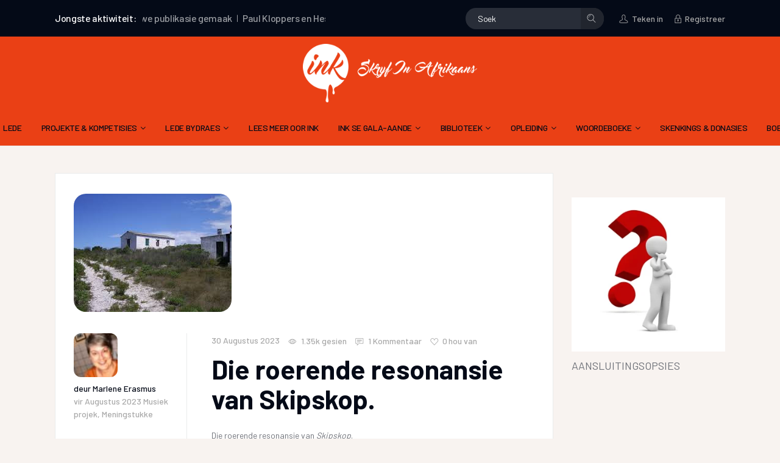

--- FILE ---
content_type: text/html; charset=UTF-8
request_url: https://ink.org.za/die-roerende-resonansie-van-skipskop/
body_size: 32367
content:
<!DOCTYPE html>
<html lang="af-ZA">
<head>
	<meta charset="UTF-8">
	<meta name="viewport" content="width=device-width, initial-scale=1, user-scalable=yes">
	<link rel="profile" href="https://gmpg.org/xfn/11">
	
			<link rel="pingback" href="https://ink.org.za/xmlrpc.php">
	
	<meta name='robots' content='index, follow, max-image-preview:large, max-snippet:-1, max-video-preview:-1' />

	<!-- This site is optimized with the Yoast SEO plugin v26.8 - https://yoast.com/product/yoast-seo-wordpress/ -->
	<title>Die roerende resonansie van Skipskop. - INK</title>
	<link rel="canonical" href="https://ink.org.za/die-roerende-resonansie-van-skipskop/" />
	<meta property="og:locale" content="en_US" />
	<meta property="og:type" content="article" />
	<meta property="og:title" content="Die roerende resonansie van Skipskop. - INK" />
	<meta property="og:description" content="Die roerende resonansie van Skipskop. &nbsp; Ek was maar nog ŉ jong, langbeen meisiekind wat met verwondering na die wêreld gekyk het toe ek hierdie lied die eerste keer gehoor het. As ŉ skaam, teruggetrokke kind het ek my dikwels tot musiek se geselskap gewend. Musiek was vir my ŉ groot bron van vreugde en [&hellip;]" />
	<meta property="og:url" content="https://ink.org.za/die-roerende-resonansie-van-skipskop/" />
	<meta property="og:site_name" content="INK" />
	<meta property="article:published_time" content="2023-08-30T09:26:19+00:00" />
	<meta property="og:image" content="https://ink.org.za/wp-content/uploads/2023/02/logo-A.png" />
	<meta property="og:image:width" content="240" />
	<meta property="og:image:height" content="180" />
	<meta property="og:image:type" content="image/png" />
	<meta name="author" content="Marlene Erasmus" />
	<meta name="twitter:card" content="summary_large_image" />
	<meta name="twitter:label1" content="Written by" />
	<meta name="twitter:data1" content="Marlene Erasmus" />
	<meta name="twitter:label2" content="Est. reading time" />
	<meta name="twitter:data2" content="4 minute" />
	<script type="application/ld+json" class="yoast-schema-graph">{"@context":"https://schema.org","@graph":[{"@type":"Article","@id":"https://ink.org.za/die-roerende-resonansie-van-skipskop/#article","isPartOf":{"@id":"https://ink.org.za/die-roerende-resonansie-van-skipskop/"},"author":{"name":"Marlene Erasmus","@id":"https://ink.org.za/#/schema/person/f9c4b9ac5f46a94a7d18c5632847d95c"},"headline":"Die roerende resonansie van Skipskop.","datePublished":"2023-08-30T09:26:19+00:00","mainEntityOfPage":{"@id":"https://ink.org.za/die-roerende-resonansie-van-skipskop/"},"wordCount":756,"commentCount":1,"publisher":{"@id":"https://ink.org.za/#organization"},"image":{"@id":"https://ink.org.za/die-roerende-resonansie-van-skipskop/#primaryimage"},"thumbnailUrl":"https://ink.org.za/wp-content/uploads/youzify-fes/members/191/2023/08/images.jpg","articleSection":["Augustus 2023 Musiek projek","Meningstukke"],"inLanguage":"af-ZA","potentialAction":[{"@type":"CommentAction","name":"Comment","target":["https://ink.org.za/die-roerende-resonansie-van-skipskop/#respond"]}]},{"@type":"WebPage","@id":"https://ink.org.za/die-roerende-resonansie-van-skipskop/","url":"https://ink.org.za/die-roerende-resonansie-van-skipskop/","name":"Die roerende resonansie van Skipskop. - INK","isPartOf":{"@id":"https://ink.org.za/#website"},"primaryImageOfPage":{"@id":"https://ink.org.za/die-roerende-resonansie-van-skipskop/#primaryimage"},"image":{"@id":"https://ink.org.za/die-roerende-resonansie-van-skipskop/#primaryimage"},"thumbnailUrl":"https://ink.org.za/wp-content/uploads/youzify-fes/members/191/2023/08/images.jpg","datePublished":"2023-08-30T09:26:19+00:00","breadcrumb":{"@id":"https://ink.org.za/die-roerende-resonansie-van-skipskop/#breadcrumb"},"inLanguage":"af-ZA","potentialAction":[{"@type":"ReadAction","target":["https://ink.org.za/die-roerende-resonansie-van-skipskop/"]}]},{"@type":"ImageObject","inLanguage":"af-ZA","@id":"https://ink.org.za/die-roerende-resonansie-van-skipskop/#primaryimage","url":"https://ink.org.za/wp-content/uploads/youzify-fes/members/191/2023/08/images.jpg","contentUrl":"https://ink.org.za/wp-content/uploads/youzify-fes/members/191/2023/08/images.jpg","width":259,"height":194},{"@type":"BreadcrumbList","@id":"https://ink.org.za/die-roerende-resonansie-van-skipskop/#breadcrumb","itemListElement":[{"@type":"ListItem","position":1,"name":"Home","item":"https://ink.org.za/"},{"@type":"ListItem","position":2,"name":"Die roerende resonansie van Skipskop."}]},{"@type":"WebSite","@id":"https://ink.org.za/#website","url":"https://ink.org.za/","name":"INK","description":"Skryf in Afrikaans","publisher":{"@id":"https://ink.org.za/#organization"},"potentialAction":[{"@type":"SearchAction","target":{"@type":"EntryPoint","urlTemplate":"https://ink.org.za/?s={search_term_string}"},"query-input":{"@type":"PropertyValueSpecification","valueRequired":true,"valueName":"search_term_string"}}],"inLanguage":"af-ZA"},{"@type":"Organization","@id":"https://ink.org.za/#organization","name":"INK","url":"https://ink.org.za/","logo":{"@type":"ImageObject","inLanguage":"af-ZA","@id":"https://ink.org.za/#/schema/logo/image/","url":"https://ink.org.za/wp-content/uploads/2016/04/logo.png","contentUrl":"https://ink.org.za/wp-content/uploads/2016/04/logo.png","width":358,"height":120,"caption":"INK"},"image":{"@id":"https://ink.org.za/#/schema/logo/image/"}},{"@type":"Person","@id":"https://ink.org.za/#/schema/person/f9c4b9ac5f46a94a7d18c5632847d95c","name":"Marlene Erasmus","image":{"@type":"ImageObject","inLanguage":"af-ZA","@id":"https://ink.org.za/#/schema/person/image/","url":"https://ink.org.za/wp-content/uploads/avatars/191/59783980b0215-bpthumb.jpg","contentUrl":"https://ink.org.za/wp-content/uploads/avatars/191/59783980b0215-bpthumb.jpg","caption":"Marlene Erasmus"},"url":"https://ink.org.za/lede/sussa/"}]}</script>
	<!-- / Yoast SEO plugin. -->


<link rel='dns-prefetch' href='//fonts.googleapis.com' />
<link rel="alternate" title="oEmbed (JSON)" type="application/json+oembed" href="https://ink.org.za/wp-json/oembed/1.0/embed?url=https%3A%2F%2Fink.org.za%2Fdie-roerende-resonansie-van-skipskop%2F" />
<link rel="alternate" title="oEmbed (XML)" type="text/xml+oembed" href="https://ink.org.za/wp-json/oembed/1.0/embed?url=https%3A%2F%2Fink.org.za%2Fdie-roerende-resonansie-van-skipskop%2F&#038;format=xml" />
<style id='wp-img-auto-sizes-contain-inline-css' type='text/css'>
img:is([sizes=auto i],[sizes^="auto," i]){contain-intrinsic-size:3000px 1500px}
/*# sourceURL=wp-img-auto-sizes-contain-inline-css */
</style>
<link rel='stylesheet' id='youzify-wall-css' href='https://ink.org.za/wp-content/plugins/youzify/includes/public/assets/css/youzify-wall.min.css?ver=3.4.3' type='text/css' media='all' />
<link rel='stylesheet' id='youzify-profile-css' href='https://ink.org.za/wp-content/plugins/youzify/includes/public/assets/css/youzify-profile.min.css?ver=3.4.3' type='text/css' media='all' />
<link rel='stylesheet' id='youzify-carousel-css-css' href='https://ink.org.za/wp-content/plugins/youzify/includes/public/assets/css/youzify-owl-carousel.min.css?ver=3.4.3' type='text/css' media='all' />
<link rel='stylesheet' id='youzify-customStyle-css' href='https://ink.org.za/wp-content/plugins/youzify/includes/admin/assets/css/custom-script.css?ver=6.9' type='text/css' media='all' />
<style id='youzify-customStyle-inline-css' type='text/css'>

:root {
    --yzfy-scheme-color: #ea4015 !important;
    --yzfy-scheme-text-color:  !important;
}

body .youzify div.item-list-tabs li.youzify-activity-show-search .youzify-activity-show-search-form i,
body #youzify-wall-nav .item-list-tabs li#activity-filter-select label,
body .youzify-media-filter .youzify-filter-item .youzify-current-filter,
body .youzify-community-hashtags .youzify-hashtag-item:hover,
body .youzify table tfoot tr,
body .youzify table thead tr,
body #youzify-group-body h1:before,
body .youzify-product-actions .youzify-addtocart,
body .youzify .checkout_coupon,
body .youzify .youzify-wc-box-title h3,
body .youzify .woocommerce-customer-details h2,
body .youzify .youzify-wc-main-content .track_order .form-row button,
body .youzify-view-order .youzify-wc-main-content > p mark.order-status,
body .youzify .youzify-wc-main-content button[type='submit'],
body .youzify .youzify-wc-main-content #payment #place_order,
body .youzify .youzify-wc-main-content h3,
body .youzify .wc-proceed-to-checkout a.checkout-button,
body .youzify .wc-proceed-to-checkout a.checkout-button:hover,
body .youzify .youzify-wc-main-content .woocommerce-checkout-review-order table.shop_table tfoot .order-total,
body .youzify .youzify-wc-main-content .woocommerce-checkout-review-order table.shop_table thead,
body .youzify .youzify-wc-main-content table.shop_table td a.woocommerce-MyAccount-downloads-file:before,
body .youzify .youzify-wc-main-content table.shop_table td a.view:before,
body .youzify table.shop_table.order_details tfoot tr:last-child,
body .youzify .youzify-wc-main-content table.shop_table td.actions .coupon button,
body .youzify .youzify-wc-main-content table.shop_table td.woocommerce-orders-table__cell-order-number a,
body .youzify .youzify-wc-main-content table.shop_table thead,
body .youzify-forums-topic-item .youzify-forums-topic-icon i,
body .youzify-forums-forum-item .youzify-forums-forum-icon i,
body div.bbp-submit-wrapper button,
body #bbpress-forums li.bbp-header,
body #bbpress-forums .bbp-search-form #bbp_search_submit,
body #bbpress-forums #bbp-search-form #bbp_search_submit,
body .widget_display_search #bbp_search_submit,
body .widget_display_forums li a:before,
body .widget_display_views li .bbp-view-title:before,
body .widget_display_topics li:before,
body #bbpress-forums li.bbp-footer,
body .bbp-pagination .page-numbers.current,
body .youzify-items-list-widget .youzify-list-item .youzify-item-action .youzify-add-button i,
body #youzify-members-list .youzify-user-actions .friendship-button .requested,
body .youzify-wall-embed .youzify-embed-action .friendship-button a.requested,
body .youzify-widget .youzify-user-tags .youzify-utag-values .youzify-utag-value-item,
body .item-list-tabs #search-message-form #messages_search_submit,
body #youzify-groups-list .action .group-button .membership-requested,
body #youzify-members-list .youzify-user-actions .friendship-button a,
body #youzify-groups-list .action .group-button .request-membership,
body .youzify-wall-embed .youzify-embed-action .friendship-button a,
body .youzify-group-manage-members-search #members_search_submit,
body #youzify-groups-list .action .group-button .accept-invite,
body .notifications-options-nav #notification-bulk-manage,
body .notifications .notification-actions .mark-read span,
body .sitewide-notices .thread-options .activate-notice,
body #youzify-groups-list .action .group-button .join-group,
body .youzify-social-buttons .friendship-button a.requested,
body #youzify-directory-search-box form input[type=submit],
body .youzify-user-actions .friendship-button a.requested,
body .youzify-wall-embed .youzify-embed-action .group-button a,
body #youzify-group-buttons .group-button a.join-group,
body .messages-notices .thread-options .read span,
body .youzify-social-buttons .friendship-button a,
body #search-members-form #members_search_submit,
body .messages-options-nav #messages-bulk-manage,
body .youzify-group-settings-tab input[type='submit'],
body .youzify-user-actions .friendship-button a.add,
body #group-settings-form input[type='submit'],
body .youzify-product-content .youzify-featured-product,
body .my-friends #friend-list .action a.accept,
body .youzify-wall-new-post .youzify-post-more-button,
body .group-request-list .action .accept a,
body #message-recipients .highlight-icon i,
body .youzify-pagination .page-numbers.current,
body .youzify-project-content .youzify-project-type,
body .youzify-author .youzify-account-settings,
body .youzify-product-actions .youzify-addtocart,
body .group-button.request-membership,
body #send_message_form .submit #send,
body #send-invite-form .submit input,
body #send-reply #send_reply_button,
body .youzify-wall-actions .youzify-wall-post,
body .youzify-post-content .youzify-post-type,
body .youzify-nav-effect .youzify-menu-border,
body #group-create-tabs li.current,
body .group-button.accept-invite,
body .youzify-tab-post .youzify-read-more,
body .group-button.join-group,
body .youzify-service-icon i:hover,
body .youzify-loading .youzify_msg,
body .youzify-scrolltotop i:hover,
body .youzify-post .youzify-read-more,
body .youzify-author .youzify-login,
body .pagination .current,
body .youzify-tab-title-box,
body #youzify button[type='submit'],
body .youzify-wall-file-post,
body .youzify-current-bg-color,
body .youzify-current-checked-bg-color:checked,
body .button.accept {
            background-color: #ea4015 !important;
            color:  !important;
        }

@media screen and ( max-width: 768px ) {
body #youzify .youzify-group div.item-list-tabs li.last label,
body #youzify .youzify-profile div.item-list-tabs li.last label,
body #youzify .youzify-directory-filter .item-list-tabs li#groups-order-select label,
body #youzify .youzify-directory-filter .item-list-tabs li#members-order-select label {
    background-color: #ea4015 !important;
    color: #fff;
}
}
        body .youzify-bbp-topic-head-meta .youzify-bbp-head-meta-last-updated a:not(.bbp-author-name),
        body .widget_display_topics li .topic-author a.bbp-author-name,
        body .activity-header .activity-head p a:not(:first-child),
        body #message-recipients .highlight .highlight-meta a,
        body .thread-sender .thread-from .from .thread-count,
        body .youzify-profile-navmenu .youzify-navbar-item a:hover i,
        body .widget_display_replies li a.bbp-author-name,
        body .youzify-profile-navmenu .youzify-navbar-item a:hover,
        body .youzify-link-main-content .youzify-link-url:hover,
        body .youzify-wall-new-post .youzify-post-title a:hover,
        body .youzify-recent-posts .youzify-post-title a:hover,
        body .youzify-post-content .youzify-post-title a:hover,
        body .youzify-group-settings-tab fieldset legend,
        body .youzify-wall-link-data .youzify-wall-link-url,
        body .youzify-tab-post .youzify-post-title a:hover,
        body .youzify-project-tags .youzify-tag-symbole,
        body .youzify-post-tags .youzify-tag-symbole,
        body .youzify-group-navmenu li a:hover {
            color: #ea4015 !important;
        }

        body .youzify-bbp-topic-head,
        body .youzify .youzify-wc-main-content address .youzify-bullet,
        body .youzify-profile-navmenu .youzify-navbar-item.youzify-active-menu,
        body .youzify-group-navmenu li.current {
            border-color: #ea4015 !important;
        }

        body .quote-with-img:before,
        body .youzify-link-content,
        body .youzify-no-thumbnail,
        body a.youzify-settings-widget {
            background: #ea4015 url(https://ink.org.za/wp-content/plugins/youzify/includes/public/assets/images/dotted-bg.png) !important;
        }
    
/*# sourceURL=youzify-customStyle-inline-css */
</style>
<link rel='stylesheet' id='dripicons-css' href='https://ink.org.za/wp-content/plugins/joinup-core/inc/icons/dripicons/assets/css/dripicons.min.css?ver=6.9' type='text/css' media='all' />
<link rel='stylesheet' id='elegant-icons-css' href='https://ink.org.za/wp-content/plugins/joinup-core/inc/icons/elegant-icons/assets/css/elegant-icons.min.css?ver=6.9' type='text/css' media='all' />
<link rel='stylesheet' id='font-awesome-css' href='https://ink.org.za/wp-content/plugins/joinup-core/inc/icons/font-awesome/assets/css/all.min.css?ver=6.9' type='text/css' media='all' />
<link rel='stylesheet' id='ionicons-css' href='https://ink.org.za/wp-content/plugins/joinup-core/inc/icons/ionicons/assets/css/ionicons.min.css?ver=6.9' type='text/css' media='all' />
<link rel='stylesheet' id='kiko-css' href='https://ink.org.za/wp-content/plugins/joinup-core/inc/icons/kiko/assets/css/kiko-all.min.css?ver=6.9' type='text/css' media='all' />
<link rel='stylesheet' id='linea-icons-css' href='https://ink.org.za/wp-content/plugins/joinup-core/inc/icons/linea-icons/assets/css/linea-icons.min.css?ver=6.9' type='text/css' media='all' />
<link rel='stylesheet' id='linear-icons-css' href='https://ink.org.za/wp-content/plugins/joinup-core/inc/icons/linear-icons/assets/css/linear-icons.min.css?ver=6.9' type='text/css' media='all' />
<link rel='stylesheet' id='material-icons-css' href='https://fonts.googleapis.com/icon?family=Material+Icons&#038;ver=6.9' type='text/css' media='all' />
<link rel='stylesheet' id='simple-line-icons-css' href='https://ink.org.za/wp-content/plugins/joinup-core/inc/icons/simple-line-icons/assets/css/simple-line-icons.min.css?ver=6.9' type='text/css' media='all' />
<link rel='stylesheet' id='wp-block-library-css' href='https://ink.org.za/wp-includes/css/dist/block-library/style.min.css?ver=6.9' type='text/css' media='all' />
<link rel='stylesheet' id='wc-blocks-style-css' href='https://ink.org.za/wp-content/plugins/woocommerce/assets/client/blocks/wc-blocks.css?ver=wc-10.4.3' type='text/css' media='all' />
<style id='global-styles-inline-css' type='text/css'>
:root{--wp--preset--aspect-ratio--square: 1;--wp--preset--aspect-ratio--4-3: 4/3;--wp--preset--aspect-ratio--3-4: 3/4;--wp--preset--aspect-ratio--3-2: 3/2;--wp--preset--aspect-ratio--2-3: 2/3;--wp--preset--aspect-ratio--16-9: 16/9;--wp--preset--aspect-ratio--9-16: 9/16;--wp--preset--color--black: #000000;--wp--preset--color--cyan-bluish-gray: #abb8c3;--wp--preset--color--white: #ffffff;--wp--preset--color--pale-pink: #f78da7;--wp--preset--color--vivid-red: #cf2e2e;--wp--preset--color--luminous-vivid-orange: #ff6900;--wp--preset--color--luminous-vivid-amber: #fcb900;--wp--preset--color--light-green-cyan: #7bdcb5;--wp--preset--color--vivid-green-cyan: #00d084;--wp--preset--color--pale-cyan-blue: #8ed1fc;--wp--preset--color--vivid-cyan-blue: #0693e3;--wp--preset--color--vivid-purple: #9b51e0;--wp--preset--gradient--vivid-cyan-blue-to-vivid-purple: linear-gradient(135deg,rgb(6,147,227) 0%,rgb(155,81,224) 100%);--wp--preset--gradient--light-green-cyan-to-vivid-green-cyan: linear-gradient(135deg,rgb(122,220,180) 0%,rgb(0,208,130) 100%);--wp--preset--gradient--luminous-vivid-amber-to-luminous-vivid-orange: linear-gradient(135deg,rgb(252,185,0) 0%,rgb(255,105,0) 100%);--wp--preset--gradient--luminous-vivid-orange-to-vivid-red: linear-gradient(135deg,rgb(255,105,0) 0%,rgb(207,46,46) 100%);--wp--preset--gradient--very-light-gray-to-cyan-bluish-gray: linear-gradient(135deg,rgb(238,238,238) 0%,rgb(169,184,195) 100%);--wp--preset--gradient--cool-to-warm-spectrum: linear-gradient(135deg,rgb(74,234,220) 0%,rgb(151,120,209) 20%,rgb(207,42,186) 40%,rgb(238,44,130) 60%,rgb(251,105,98) 80%,rgb(254,248,76) 100%);--wp--preset--gradient--blush-light-purple: linear-gradient(135deg,rgb(255,206,236) 0%,rgb(152,150,240) 100%);--wp--preset--gradient--blush-bordeaux: linear-gradient(135deg,rgb(254,205,165) 0%,rgb(254,45,45) 50%,rgb(107,0,62) 100%);--wp--preset--gradient--luminous-dusk: linear-gradient(135deg,rgb(255,203,112) 0%,rgb(199,81,192) 50%,rgb(65,88,208) 100%);--wp--preset--gradient--pale-ocean: linear-gradient(135deg,rgb(255,245,203) 0%,rgb(182,227,212) 50%,rgb(51,167,181) 100%);--wp--preset--gradient--electric-grass: linear-gradient(135deg,rgb(202,248,128) 0%,rgb(113,206,126) 100%);--wp--preset--gradient--midnight: linear-gradient(135deg,rgb(2,3,129) 0%,rgb(40,116,252) 100%);--wp--preset--font-size--small: 13px;--wp--preset--font-size--medium: 20px;--wp--preset--font-size--large: 36px;--wp--preset--font-size--x-large: 42px;--wp--preset--spacing--20: 0.44rem;--wp--preset--spacing--30: 0.67rem;--wp--preset--spacing--40: 1rem;--wp--preset--spacing--50: 1.5rem;--wp--preset--spacing--60: 2.25rem;--wp--preset--spacing--70: 3.38rem;--wp--preset--spacing--80: 5.06rem;--wp--preset--shadow--natural: 6px 6px 9px rgba(0, 0, 0, 0.2);--wp--preset--shadow--deep: 12px 12px 50px rgba(0, 0, 0, 0.4);--wp--preset--shadow--sharp: 6px 6px 0px rgba(0, 0, 0, 0.2);--wp--preset--shadow--outlined: 6px 6px 0px -3px rgb(255, 255, 255), 6px 6px rgb(0, 0, 0);--wp--preset--shadow--crisp: 6px 6px 0px rgb(0, 0, 0);}:where(.is-layout-flex){gap: 0.5em;}:where(.is-layout-grid){gap: 0.5em;}body .is-layout-flex{display: flex;}.is-layout-flex{flex-wrap: wrap;align-items: center;}.is-layout-flex > :is(*, div){margin: 0;}body .is-layout-grid{display: grid;}.is-layout-grid > :is(*, div){margin: 0;}:where(.wp-block-columns.is-layout-flex){gap: 2em;}:where(.wp-block-columns.is-layout-grid){gap: 2em;}:where(.wp-block-post-template.is-layout-flex){gap: 1.25em;}:where(.wp-block-post-template.is-layout-grid){gap: 1.25em;}.has-black-color{color: var(--wp--preset--color--black) !important;}.has-cyan-bluish-gray-color{color: var(--wp--preset--color--cyan-bluish-gray) !important;}.has-white-color{color: var(--wp--preset--color--white) !important;}.has-pale-pink-color{color: var(--wp--preset--color--pale-pink) !important;}.has-vivid-red-color{color: var(--wp--preset--color--vivid-red) !important;}.has-luminous-vivid-orange-color{color: var(--wp--preset--color--luminous-vivid-orange) !important;}.has-luminous-vivid-amber-color{color: var(--wp--preset--color--luminous-vivid-amber) !important;}.has-light-green-cyan-color{color: var(--wp--preset--color--light-green-cyan) !important;}.has-vivid-green-cyan-color{color: var(--wp--preset--color--vivid-green-cyan) !important;}.has-pale-cyan-blue-color{color: var(--wp--preset--color--pale-cyan-blue) !important;}.has-vivid-cyan-blue-color{color: var(--wp--preset--color--vivid-cyan-blue) !important;}.has-vivid-purple-color{color: var(--wp--preset--color--vivid-purple) !important;}.has-black-background-color{background-color: var(--wp--preset--color--black) !important;}.has-cyan-bluish-gray-background-color{background-color: var(--wp--preset--color--cyan-bluish-gray) !important;}.has-white-background-color{background-color: var(--wp--preset--color--white) !important;}.has-pale-pink-background-color{background-color: var(--wp--preset--color--pale-pink) !important;}.has-vivid-red-background-color{background-color: var(--wp--preset--color--vivid-red) !important;}.has-luminous-vivid-orange-background-color{background-color: var(--wp--preset--color--luminous-vivid-orange) !important;}.has-luminous-vivid-amber-background-color{background-color: var(--wp--preset--color--luminous-vivid-amber) !important;}.has-light-green-cyan-background-color{background-color: var(--wp--preset--color--light-green-cyan) !important;}.has-vivid-green-cyan-background-color{background-color: var(--wp--preset--color--vivid-green-cyan) !important;}.has-pale-cyan-blue-background-color{background-color: var(--wp--preset--color--pale-cyan-blue) !important;}.has-vivid-cyan-blue-background-color{background-color: var(--wp--preset--color--vivid-cyan-blue) !important;}.has-vivid-purple-background-color{background-color: var(--wp--preset--color--vivid-purple) !important;}.has-black-border-color{border-color: var(--wp--preset--color--black) !important;}.has-cyan-bluish-gray-border-color{border-color: var(--wp--preset--color--cyan-bluish-gray) !important;}.has-white-border-color{border-color: var(--wp--preset--color--white) !important;}.has-pale-pink-border-color{border-color: var(--wp--preset--color--pale-pink) !important;}.has-vivid-red-border-color{border-color: var(--wp--preset--color--vivid-red) !important;}.has-luminous-vivid-orange-border-color{border-color: var(--wp--preset--color--luminous-vivid-orange) !important;}.has-luminous-vivid-amber-border-color{border-color: var(--wp--preset--color--luminous-vivid-amber) !important;}.has-light-green-cyan-border-color{border-color: var(--wp--preset--color--light-green-cyan) !important;}.has-vivid-green-cyan-border-color{border-color: var(--wp--preset--color--vivid-green-cyan) !important;}.has-pale-cyan-blue-border-color{border-color: var(--wp--preset--color--pale-cyan-blue) !important;}.has-vivid-cyan-blue-border-color{border-color: var(--wp--preset--color--vivid-cyan-blue) !important;}.has-vivid-purple-border-color{border-color: var(--wp--preset--color--vivid-purple) !important;}.has-vivid-cyan-blue-to-vivid-purple-gradient-background{background: var(--wp--preset--gradient--vivid-cyan-blue-to-vivid-purple) !important;}.has-light-green-cyan-to-vivid-green-cyan-gradient-background{background: var(--wp--preset--gradient--light-green-cyan-to-vivid-green-cyan) !important;}.has-luminous-vivid-amber-to-luminous-vivid-orange-gradient-background{background: var(--wp--preset--gradient--luminous-vivid-amber-to-luminous-vivid-orange) !important;}.has-luminous-vivid-orange-to-vivid-red-gradient-background{background: var(--wp--preset--gradient--luminous-vivid-orange-to-vivid-red) !important;}.has-very-light-gray-to-cyan-bluish-gray-gradient-background{background: var(--wp--preset--gradient--very-light-gray-to-cyan-bluish-gray) !important;}.has-cool-to-warm-spectrum-gradient-background{background: var(--wp--preset--gradient--cool-to-warm-spectrum) !important;}.has-blush-light-purple-gradient-background{background: var(--wp--preset--gradient--blush-light-purple) !important;}.has-blush-bordeaux-gradient-background{background: var(--wp--preset--gradient--blush-bordeaux) !important;}.has-luminous-dusk-gradient-background{background: var(--wp--preset--gradient--luminous-dusk) !important;}.has-pale-ocean-gradient-background{background: var(--wp--preset--gradient--pale-ocean) !important;}.has-electric-grass-gradient-background{background: var(--wp--preset--gradient--electric-grass) !important;}.has-midnight-gradient-background{background: var(--wp--preset--gradient--midnight) !important;}.has-small-font-size{font-size: var(--wp--preset--font-size--small) !important;}.has-medium-font-size{font-size: var(--wp--preset--font-size--medium) !important;}.has-large-font-size{font-size: var(--wp--preset--font-size--large) !important;}.has-x-large-font-size{font-size: var(--wp--preset--font-size--x-large) !important;}
/*# sourceURL=global-styles-inline-css */
</style>

<style id='classic-theme-styles-inline-css' type='text/css'>
/*! This file is auto-generated */
.wp-block-button__link{color:#fff;background-color:#32373c;border-radius:9999px;box-shadow:none;text-decoration:none;padding:calc(.667em + 2px) calc(1.333em + 2px);font-size:1.125em}.wp-block-file__button{background:#32373c;color:#fff;text-decoration:none}
/*# sourceURL=/wp-includes/css/classic-themes.min.css */
</style>
<link rel='stylesheet' id='cbxuseronline-public-css' href='https://ink.org.za/wp-content/plugins/cbxuseronline/includes/../assets/css/cbxuseronline-public.css?ver=1.3.5' type='text/css' media='all' />
<link rel='stylesheet' id='wbcr-comments-plus-url-span-css' href='https://ink.org.za/wp-content/plugins/comments-plus/assets/css/url-span.css?ver=1.3.0' type='text/css' media='all' />
<link rel='stylesheet' id='contact-form-7-css' href='https://ink.org.za/wp-content/plugins/contact-form-7/includes/css/styles.css?ver=6.1.4' type='text/css' media='all' />
<link rel='stylesheet' id='wprc-style-css' href='https://ink.org.za/wp-content/plugins/report-content/static/css/styles.css?ver=6.9' type='text/css' media='all' />
<link rel='stylesheet' id='SFSImainCss-css' href='https://ink.org.za/wp-content/plugins/ultimate-social-media-icons/css/sfsi-style.css?ver=2.9.6' type='text/css' media='all' />
<style id='woocommerce-inline-inline-css' type='text/css'>
.woocommerce form .form-row .required { visibility: visible; }
/*# sourceURL=woocommerce-inline-inline-css */
</style>
<link rel='stylesheet' id='youzify-opensans-css' href='https://fonts.googleapis.com/css?family=Open+Sans%3A400%2C600&#038;ver=3.4.3' type='text/css' media='all' />
<link rel='stylesheet' id='youzify-css' href='https://ink.org.za/wp-content/plugins/youzify/includes/public/assets/css/youzify.min.css?ver=3.4.3' type='text/css' media='all' />
<link rel='stylesheet' id='youzify-headers-css' href='https://ink.org.za/wp-content/plugins/youzify/includes/public/assets/css/youzify-headers.min.css?ver=3.4.3' type='text/css' media='all' />
<link rel='stylesheet' id='dashicons-css' href='https://ink.org.za/wp-includes/css/dashicons.min.css?ver=6.9' type='text/css' media='all' />
<link rel='stylesheet' id='youzify-social-css' href='https://ink.org.za/wp-content/plugins/youzify/includes/public/assets/css/youzify-social.min.css?ver=3.4.3' type='text/css' media='all' />
<link rel='stylesheet' id='youzify-icons-css' href='https://ink.org.za/wp-content/plugins/youzify/includes/admin/assets/css/all.min.css?ver=3.4.3' type='text/css' media='all' />
<link rel='stylesheet' id='select2-css' href='https://ink.org.za/wp-content/plugins/woocommerce/assets/css/select2.css?ver=10.4.3' type='text/css' media='all' />
<link rel='stylesheet' id='joinup-core-dashboard-style-css' href='https://ink.org.za/wp-content/plugins/joinup-core/inc/core-dashboard/assets/css/core-dashboard.min.css?ver=6.9' type='text/css' media='all' />
<link rel='stylesheet' id='perfect-scrollbar-css' href='https://ink.org.za/wp-content/plugins/joinup-core/assets/plugins/perfect-scrollbar/perfect-scrollbar.css?ver=6.9' type='text/css' media='all' />
<link rel='stylesheet' id='swiper-css' href='https://ink.org.za/wp-content/themes/ink-v2/assets/plugins/swiper/swiper.min.css?ver=6.9' type='text/css' media='all' />
<link rel='stylesheet' id='joinup-main-css' href='https://ink.org.za/wp-content/themes/ink-v2/assets/css/main.min.css?ver=6.9' type='text/css' media='all' />
<link rel='stylesheet' id='joinup-core-style-css' href='https://ink.org.za/wp-content/plugins/joinup-core/assets/css/joinup-core.min.css?ver=6.9' type='text/css' media='all' />
<link rel='stylesheet' id='wc-memberships-frontend-css' href='https://ink.org.za/wp-content/plugins/woocommerce-memberships/assets/css/frontend/wc-memberships-frontend.min.css?ver=1.26.5' type='text/css' media='all' />
<link rel='stylesheet' id='magnific-popup-css' href='https://ink.org.za/wp-content/themes/ink-v2/assets/plugins/magnific-popup/magnific-popup.css?ver=6.9' type='text/css' media='all' />
<link rel='stylesheet' id='selectize-css' href='https://ink.org.za/wp-content/themes/ink-v2/assets/plugins/selectize/selectize.css?ver=6.9' type='text/css' media='all' />
<link rel='stylesheet' id='joinup-google-fonts-css' href='https://fonts.googleapis.com/css?family=Barlow%3A300%2C400%2C500%2C600%2C700%2C800%7CHind%3A300%2C400%2C500%2C600%2C700%2C800%7CRoboto%3A300%2C400%2C500%2C600%2C700%2C800&#038;subset=latin-ext&#038;ver=1.0.0' type='text/css' media='all' />
<link rel='stylesheet' id='joinup-style-css' href='https://ink.org.za/wp-content/themes/ink-v2/style.css?ver=6.9' type='text/css' media='all' />
<style id='joinup-style-inline-css' type='text/css'>
body { background-color: #f8f3f0;}#qodef-page-inner { padding: 44px 0px 88px;}@media only screen and (max-width: 1024px) { #qodef-page-inner { padding: 33px 0px 88px 0px;}}.qodef-h1 a:hover, h1 a:hover, .qodef-h2 a:hover, h2 a:hover, .qodef-h3 a:hover, h3 a:hover, .qodef-h4 a:hover, h4 a:hover, .qodef-h5 a:hover, h5 a:hover, .qodef-h6 a:hover, h6 a:hover, a:hover, p a:hover, blockquote:before, #respond .qodef-comment-form-label span, #respond .comment-notes .required, #respond .logged-in-as .required, #qodef-page-header .widget_icl_lang_sel_widget .wpml-ls-legacy-dropdown .wpml-ls-item-toggle:hover, #qodef-page-header .widget_icl_lang_sel_widget .wpml-ls-legacy-dropdown-click .wpml-ls-item-toggle:hover, #qodef-page-header .widget_icl_lang_sel_widget .wpml-ls-legacy-dropdown .wpml-ls-sub-menu .wpml-ls-item a:hover, #qodef-page-header .widget_icl_lang_sel_widget .wpml-ls-legacy-dropdown-click .wpml-ls-sub-menu .wpml-ls-item a:hover, #qodef-page-header .widget_icl_lang_sel_widget .wpml-ls-legacy-list-horizontal ul li a:hover, #qodef-page-header .widget_icl_lang_sel_widget .wpml-ls-legacy-list-vertical ul li a:hover, #qodef-page-mobile-header .widget_icl_lang_sel_widget .wpml-ls-legacy-dropdown .wpml-ls-item-toggle:hover, #qodef-page-mobile-header .widget_icl_lang_sel_widget .wpml-ls-legacy-dropdown-click .wpml-ls-item-toggle:hover, #qodef-page-mobile-header .widget_icl_lang_sel_widget .wpml-ls-legacy-dropdown .wpml-ls-sub-menu .wpml-ls-item a:hover, #qodef-page-mobile-header .widget_icl_lang_sel_widget .wpml-ls-legacy-dropdown-click .wpml-ls-sub-menu .wpml-ls-item a:hover, #qodef-page-mobile-header .widget_icl_lang_sel_widget .wpml-ls-legacy-list-horizontal ul li a:hover, #qodef-page-mobile-header .widget_icl_lang_sel_widget .wpml-ls-legacy-list-vertical ul li a:hover, #qodef-page-sidebar .widget_icl_lang_sel_widget .wpml-ls-legacy-dropdown .wpml-ls-item-toggle:hover, #qodef-page-sidebar .widget_icl_lang_sel_widget .wpml-ls-legacy-dropdown-click .wpml-ls-item-toggle:hover, #qodef-page-sidebar .widget_icl_lang_sel_widget .wpml-ls-legacy-dropdown .wpml-ls-sub-menu .wpml-ls-item a:hover, #qodef-page-sidebar .widget_icl_lang_sel_widget .wpml-ls-legacy-dropdown-click .wpml-ls-sub-menu .wpml-ls-item a:hover, #qodef-page-sidebar .widget_icl_lang_sel_widget .wpml-ls-legacy-list-horizontal ul li a:hover, #qodef-page-sidebar .widget_icl_lang_sel_widget .wpml-ls-legacy-list-vertical ul li a:hover, #qodef-page-footer .widget_icl_lang_sel_widget .wpml-ls-legacy-dropdown .wpml-ls-item-toggle:hover, #qodef-page-footer .widget_icl_lang_sel_widget .wpml-ls-legacy-dropdown-click .wpml-ls-item-toggle:hover, #qodef-page-footer .widget_icl_lang_sel_widget .wpml-ls-legacy-dropdown .wpml-ls-sub-menu .wpml-ls-item a:hover, #qodef-page-footer .widget_icl_lang_sel_widget .wpml-ls-legacy-dropdown-click .wpml-ls-sub-menu .wpml-ls-item a:hover, #qodef-side-area .widget_icl_lang_sel_widget .wpml-ls-legacy-dropdown .wpml-ls-item-toggle:hover, #qodef-side-area .widget_icl_lang_sel_widget .wpml-ls-legacy-dropdown-click .wpml-ls-item-toggle:hover, #qodef-side-area .widget_icl_lang_sel_widget .wpml-ls-legacy-dropdown .wpml-ls-sub-menu .wpml-ls-item a:hover, #qodef-side-area .widget_icl_lang_sel_widget .wpml-ls-legacy-dropdown-click .wpml-ls-sub-menu .wpml-ls-item a:hover, .qodef-blog .qodef-blog-item .qodef-e-info .qodef-e-info-item a:hover, #qodef-page-comments-list .qodef-comment-item .qodef-e-links>*, #qodef-page-comments-list .comment-reply-title #cancel-comment-reply-link, .wp-block-button.is-style-outline .wp-block-button__link, .wp-block-archives li a:hover, .wp-block-categories li a:hover, .wp-block-latest-posts li a:hover, .wp-block-rss li a:hover, blockquote.wp-block-pullquote:before, .wp-block-pullquote blockquote:before, .wp-block-quote:before, .qodef-mobile-header-navigation>ul>li>a:hover, .qodef-mobile-header-navigation>ul>li.current-menu-ancestor>a, .qodef-mobile-header-navigation>ul>li.current-menu-item>a, .qodef-header-navigation>ul>li>a:hover, .qodef-m-pagination.qodef--wp .page-numbers.current, .qodef-m-pagination.qodef--wp .page-numbers:hover, .qodef-m-pagination.qodef--wp .page-numbers.current a, .qodef-m-pagination.qodef--wp .page-numbers:hover a, .qodef-m-pagination.qodef--standard .qodef-m-pagination-item.qodef--active, .qodef-m-pagination.qodef--standard .qodef-m-pagination-item:hover, .qodef-m-pagination.qodef--standard .qodef-m-pagination-item.qodef--active a, .qodef-m-pagination.qodef--standard .qodef-m-pagination-item:hover a, .qodef-m-pagination.qodef--infinite-scroll .qodef-infinite-scroll-spinner, .qodef-pagination--on.qodef-pagination-type--load-more .qodef-loading-spinner, .qodef-single-links a:hover, .qodef-single-links>span:not(.qodef-m-single-links-title), .qodef-search .qodef-m-posts-not-found, .qodef-search .qodef-m-posts-not-found:before, .widget .qodef-widget-title a:hover, .widget a:hover, .widget.widget_calendar tfoot a:hover, .widget.widget_tag_cloud .tagcloud a:hover, #qodef-side-area .widget .qodef-widget-title a:hover, #qodef-side-area .widget a:hover, #qodef-side-area .widget.widget_calendar tfoot a:hover, #qodef-side-area .widget.widget_tag_cloud .tagcloud a:hover, .qodef-mega-menu-widget-holder .widget .qodef-widget-title a:hover, .qodef-mega-menu-widget-holder .widget a:hover, .qodef-mega-menu-widget-holder .widget.widget_calendar tfoot a:hover, .qodef-mega-menu-widget-holder .widget.widget_tag_cloud .tagcloud a:hover, #qodef-woo-page .price, .qodef-woo-shortcode .price, .woocommerce-page div.woocommerce .woocommerce-error a, .woocommerce-page div.woocommerce .woocommerce-info a, .woocommerce-page div.woocommerce .woocommerce-message a, #qodef-woo-page.qodef--cart .shop_table tbody tr.cart_item td.product-subtotal, #qodef-woo-page.qodef--cart .cart_totals tr.order-total td, #qodef-woo-page.qodef--checkout .woocommerce-checkout label .required, #qodef-woo-page.qodef--checkout .woocommerce-checkout-review-order-table .order-total .woocommerce-Price-amount, #qodef-woo-page.qodef--checkout .woocommerce-checkout-payment .woocommerce-terms-and-conditions-wrapper .woocommerce-privacy-policy-text a, #qodef-woo-page.qodef--checkout .wc_payment_methods li.woocommerce-notice.woocommerce-notice--info, #qodef-woo-page.qodef--checkout .wc_payment_methods li.woocommerce-notice.woocommerce-notice--info:before, .woocommerce-account .woocommerce-MyAccount-navigation ul li.is-active a, .woocommerce-account .woocommerce-MyAccount-content .edit-account label .required, #qodef-woo-page .woocommerce-pagination .page-numbers.current, #qodef-woo-page .woocommerce-pagination .page-numbers:hover, #qodef-woo-page .woocommerce-pagination .page-numbers.current a, #qodef-woo-page .woocommerce-pagination .page-numbers:hover a, .qodef-woo-product-list .qodef-woo-product-categories a:hover, #qodef-woo-page .qodef-quantity-buttons .qodef-quantity-minus:hover, #qodef-woo-page .qodef-quantity-buttons .qodef-quantity-plus:hover, #qodef-woo-page.qodef--single .woocommerce-error a, #qodef-woo-page.qodef--single .woocommerce-info a, #qodef-woo-page.qodef--single .woocommerce-message a, #qodef-woo-page.qodef--single .entry-summary .price, #qodef-woo-page.qodef--single .product_meta .qodef-woo-meta-value a:hover, #qodef-woo-page.qodef--single #review_form .comment-notes .required, .widget.woocommerce .price, .widget.woocommerce .button, .widget.widget_layered_nav ul li.chosen a, .widget.widget_product_tag_cloud .tagcloud a:hover, .widget.widget_products .qodef-woo-product-title a:hover, .widget.widget_recently_viewed_products .qodef-woo-product-title a:hover, .widget.widget_top_rated_products .qodef-woo-product-title a:hover, .widget.widget_recent_reviews a:hover, #qodef-page-footer .widget.widget_layered_nav ul li.chosen a, #qodef-page-footer .widget.widget_product_tag_cloud .tagcloud a:hover, #qodef-page-footer .widget.widget_products .qodef-woo-product-title a:hover, #qodef-page-footer .widget.widget_recently_viewed_products .qodef-woo-product-title a:hover, #qodef-page-footer .widget.widget_top_rated_products .qodef-woo-product-title a:hover, #qodef-page-footer .widget.widget_recent_reviews a:hover, .qodef-blog.qodef-item-layout--standard.qodef-layout--masonry .qodef-blog-item .qodef-e-info.qodef-info--bottom .qodef-e-category a:hover, #qodef-single-post-navigation .qodef-m-nav, #qodef-single-post-navigation .qodef-m-nav-label, .qodef-fullscreen-menu>ul>li>a:hover, .qodef-fullscreen-menu>ul>li.current-menu-ancestor>a, .qodef-fullscreen-menu>ul>li.current-menu-item>a, #qodef-multiple-map-notice, .qodef-map-marker-holder .qodef-info-window-inner .qodef-info-window-link:hover~.qodef-info-window-details .qodef-info-window-title, #qodef-page-mobile-header .qodef-mobile-header-opener.qodef--opened, #bbpress-forums li.bbp-body .bbp-forum-freshness .bbp-author-name:hover, body.forum-archive #bbpress-forums li.bbp-body .bbp-topic-started-by .bbp-author-name:hover, body.forums.subscriptions #bbpress-forums li.bbp-body .bbp-topic-started-by .bbp-author-name:hover, .bbpress #bbpress-forums .bbp-pagination-links .page-numbers.current, .bbpress .bbp-no-reply>.bbp-template-notice, .bbpress .bbp-no-topic>.bbp-template-notice, .bbpress .bbp-user-engagements .bbp-user-section>.bbp-template-notice, .bbpress .bbp-user-favorites .bbp-user-section>.bbp-template-notice, .bbpress .bbp-user-section>.bbp-template-notice, .bbpress.bbp-search #bbpress-forums>.bbp-template-notice, .bbpress .bbp-no-reply>.bbp-template-notice p, .bbpress .bbp-no-topic>.bbp-template-notice p, .bbpress .bbp-user-engagements .bbp-user-section>.bbp-template-notice p, .bbpress .bbp-user-favorites .bbp-user-section>.bbp-template-notice p, .bbpress .bbp-user-section>.bbp-template-notice p, .bbpress.bbp-search #bbpress-forums>.bbp-template-notice p, #youzify-members-directory .item-list .youzify-show-cover .youzify-user-data .qodef-e-user-actions .qodef-message-button:hover, #youzify-members-directory .item-list .youzify-user-actions .yzmd-second-btn:hover i, #youzify-members-directory .item-list .youzify-user-actions .youzify-send-message:hover:before, #youzify #youzify-groups-directory .item .qodef-group-hot i, body #qodef-page-wrapper .widget.buddypress.widget_bp_core_members_widget #members-list .vcard .item-title a:hover, .qodef-group-list.qodef-item-layout--standard .qodef-group-hot i, .qodef-login-form .qodef-m-links-reset-password, .qodef-login-form .qodef-m-register a:hover, .qodef-members-list .qodef-e-user-actions .message-button a:hover:before, .qodef-members-list .qodef-e-user-actions .qodef-message-button:hover, .qodef-search-bar .form-group.with-button button:hover, .qodef-prominent-groups-widget ul li.qodef-hot i, #tribe-events-content-wrapper #tribe-bar-views .tribe-bar-views-list .tribe-bar-views-option.tribe-bar-active, #tribe-events-content-wrapper #tribe-bar-views .tribe-bar-views-list .tribe-bar-views-option:hover, #tribe-events-content .tribe-events-sub-nav .tribe-events-nav-next a:hover, #tribe-events-content .tribe-events-sub-nav .tribe-events-nav-previous a:hover, #tribe-events-content table.tribe-events-calendar tbody td div[id*=tribe-events-daynum-] a:hover, #tribe-events-content table.tribe-events-calendar tbody .tribe-events-viewmore, #tribe-events-content.tribe-events-list #tribe-events-footer .tribe-events-sub-nav .tribe-events-nav-next a, #tribe-events-content.tribe-events-list #tribe-events-footer .tribe-events-sub-nav .tribe-events-nav-previous a, #tribe-events-content.tribe-events-list #tribe-events-footer .tribe-events-sub-nav .tribe-events-nav-next a:hover, #tribe-events-content.tribe-events-list #tribe-events-footer .tribe-events-sub-nav .tribe-events-nav-previous a:hover, #qodef-top-area .qodef-woo-dropdown-cart .qodef-woo-dropdown-items a:hover, .qodef-woo-dropdown-cart .qodef-e-price, .qodef-woo-dropdown-cart .qodef-m-order-details .qodef-m-order-amount, #youzify .youzify-content .youzify-profile-navmenu .youzify-navbar-item.youzify-active-menu a, #youzify .youzify-content .youzify-profile-navmenu .youzify-navbar-item a:hover, #youzify .youzify-content .youzify-profile-navmenu .youzify-navbar-item a .count, #youzify .youzify-content .youzify-group-content #youzify-profile-navmenu li.current a, #youzify .youzify-content .youzify-group-content #youzify-profile-navmenu li a:hover, #youzify .youzify-content .youzify-group-content #youzify-profile-navmenu li a span, body .youzify-wall-link-content .youzify-wall-link-data .youzify-wall-link-url, body #youzify #message.error, body #youzify #message.error p, #youzify .youzify-media .youzify-media-group .youzify-media-group-content .youzify-media-no-items, #youzify .youzify-media .youzify-media-group .youzify-media-group-content .youzify-media-item .youzify-media-item-img .youzify-media-post-link:before, #youzify .youzify-content table.notifications tbody td.notification-actions .delete span:before, #youzify .youzify-content table.messages-notices .thread-sender .thread-from .from .thread-count, #youzify .youzify-content table.messages-notices .thread-options .delete span:before, .registration .youzify-membership-form.youzify-membership-signup-page .youzify-membership-form-note.youzify-membership-terms-note a, .registration .youzify-membership-form.youzify-membership-signup-page #youzify_membership_signup_form label .bp-required-field-label:after, .registration .youzify-membership-form.youzify-membership-signup-page #youzify_membership_signup_form legend .bp-required-field-label:after, .registration .youzify-membership-form.youzify-membership-signup-page #youzify_membership_signup_form .field-visibility-settings .field-visibility-settings-close, .registration .youzify-membership-form.youzify-membership-signup-page .youzify-membership-form-actions .youzify-membership-link-button:hover, .registration .form-with-header .youzify-membership-error-msg p, body #youzify_membership_signup_form .error, body #pass-strength-result.bad, body .youzify-membership-form form#youzify-membership-form .youzify-membership-form-item.youzify-membership-remember-me .youzify-membership-forgot-password, #youzify .youzify-account-page .settings-inner-content .youzify-settings-form .editfield label .bp-required-field-label:after, #youzify .youzify-account-page .settings-inner-content .youzify-settings-form .editfield legend .bp-required-field-label:after, #youzify .youzify-account-page .settings-inner-content .youzify-settings-form .editfield .field-visibility-settings .field-visibility-settings-close, #youzify .youzify-account-page .settings-inner-content .youzify-settings-form .editfield .field-visibility-settings-notoggle .visibility-toggle-link, #youzify .youzify-account-page .settings-inner-content .youzify-settings-form .editfield .field-visibility-settings-toggle .visibility-toggle-link, body #youzify .youzify-account-page .youzify-wg-opts .youzify-no-content, body #youzify .youzify-account-page .youzify-delete-item:before, body #youzify .youzify-account-page .youzify-delete-account-item #message, body #youzify .youzify-account-page .youzify-delete-account-item #message p, .groups.manage-members #youzify #group-settings-form .group-members-list #message.info, .groups.manage-members #youzify #group-settings-form .group-members-list #message.info p, .youzify-user-balance-box .youzify-user-points, #youzify .youzify-media-widget.youzify-media-small-box .youzify-media-item .youzify-media-item-tools .youzify-media-post-link:before, #youzify .youzify-media-widget .youzify-media-no-items, #youzify .youzify-infobox-content .youzify-box-head .youzify-box-icon i, #youzify .youzify-infobox-content.youzify-box-website .youzify-box-content p, #youzify .youzify-widget.youzify-project .youzify-project-inner-content .youzify-project-meta ul li a, #youzify .youzify-widget.youzify-link .youzify-link-content .youzify-link-icon i, #youzify .youzify-widget.youzify-link .youzify-link-content .youzify-link-inner-content .youzify-link-url, #youzify .youzify-widget.youzify-portfolio .youzify-portfolio-content .youzify-pf-buttons a.youzify-pf-url i:before, #youzify .youzify-widget.youzify-post .youzify-post-content .youzify-read-more, #youzify .youzify-directory .pagination .page-numbers.current, #youzify .youzify-directory .pagination .page-numbers:hover { color: #ea4015;}#qodef-page-header-inner.qodef-skin--light nav>ul>li>a:hover, .qodef-custom-header-layout.qodef-skin--light nav>ul>li>a:hover, #qodef-page-header-inner.qodef-skin--light nav>ul>li.current-menu-ancestor>a, #qodef-page-header-inner.qodef-skin--light nav>ul>li.current-menu-item>a, .qodef-custom-header-layout.qodef-skin--light nav>ul>li.current-menu-ancestor>a, .qodef-custom-header-layout.qodef-skin--light nav>ul>li.current-menu-item>a, #qodef-page-header-inner.qodef-skin--dark nav>ul>li>a:hover, .qodef-custom-header-layout.qodef-skin--dark nav>ul>li>a:hover, #qodef-page-header-inner.qodef-skin--dark nav>ul>li.current-menu-ancestor>a, #qodef-page-header-inner.qodef-skin--dark nav>ul>li.current-menu-item>a, .qodef-custom-header-layout.qodef-skin--dark nav>ul>li.current-menu-ancestor>a, .qodef-custom-header-layout.qodef-skin--dark nav>ul>li.current-menu-item>a, #youzify .youzify-widget.youzify-slideshow .youzify-slider .owl-next:before, #youzify .youzify-widget.youzify-slideshow .youzify-slider .owl-prev:before { color: #ea4015!important;}.qodef-theme-button, button[type=submit], input[type=submit], .qodef-landing-custom-footer .elementor-text-editor a:before, .swiper-pagination-bullets .swiper-pagination-bullet-active, .qodef-blog .qodef-blog-item.format-audio .mejs-controls .mejs-time-rail .mejs-time-current, .qodef-blog .qodef-blog-item.format-video .mejs-controls .mejs-time-rail .mejs-time-current, .qodef-blog .qodef-blog-item.format-link .qodef-e-link, .wp-block-button .wp-block-button__link, .wp-block-button.is-style-outline .wp-block-button__link:hover, .wp-block-file .wp-block-file__button, .has-primary-background-color, .qodef-mobile-header-navigation .qodef-drop-down-second-inner ul li>a:before, body:not([class*=joinup-core]) .qodef-mobile-header-navigation ul.sub-menu li a:before, .qodef-header-navigation>ul>li.qodef-menu-item--narrow ul:not(.qodef-drop-down--right) li>a:before, .qodef-header-navigation>ul>li.qodef-menu-item--narrow ul.qodef-drop-down--right li>a:before, .widget.widget_calendar #today, #qodef-side-area .widget.widget_calendar #today, .qodef-mega-menu-widget-holder .widget.widget_calendar #today, #qodef-woo-page .added_to_cart, #qodef-woo-page .button, .qodef-woo-shortcode .added_to_cart, .qodef-woo-shortcode .button, #qodef-woo-page.qodef--cart .wc-proceed-to-checkout .button, .woocommerce-page div.woocommerce>.return-to-shop a, .woocommerce-account .woocommerce-MyAccount-content .woocommerce-Addresses a.edit, .widget.woocommerce .button:hover, .widget.widget_price_filter .price_slider_wrapper .ui-widget-content .ui-slider-range, #qodef-page-footer .widget.widget_price_filter .price_slider_wrapper .ui-widget-content .ui-slider-range, .qodef-fullscreen-menu .qodef-drop-down-second-inner ul li>a:before, .qodef-places-geo-radius .noUi-target .noUi-connect, .qodef-places-geo-radius .noUi-target .noUi-handle, .qodef-header-navigation ul li.qodef-menu-item--wide .qodef-drop-down-second-inner>ul>li ul li>a:before, #youzify-members-directory .item-list .youzify-show-cover .youzify-item-avatar:before, .groups.group-invites #youzify #invite-list ul li .youzify-cs-checkbox-field .youzify_field_indication:after, .qodef-members-list .qodef-e-member-image span.qodef-offline, .qodef-loggedin-user-buttons .qodef-button-item .qodef-button-count, .qodef-user-settings-area .qodef-user-settings-menu a:before, .qodef-tribe-events-single-item .qodef-e-main-info .qodef-e-cost, #tribe-events .qodef-tribe-events-single-item .qodef-e-main-content .tribe-events-button, #tribe-events-content-wrapper #tribe-events-content .tribe-events-button, #tribe-events-content table.tribe-events-calendar tbody td.tribe-events-present div[id*=tribe-events-daynum-]:after, .tribe-events-notices, .qodef-events-list-item-holder .qodef-events-list-item-date-holder .qodef-events-list-item-date-month, .qodef-events-day-holder .qodef-events-day-price, .datepicker.dropdown-menu .table-condensed tr td.active, .datepicker.dropdown-menu .table-condensed tr td.active:hover, .datepicker.dropdown-menu .table-condensed tr td span.active, .datepicker.dropdown-menu .table-condensed tr td span.active:hover, .datepicker.dropdown-menu .table-condensed tr td span.focused, .qodef-tribe-events-list .qodef-e-date-holder .qodef-e-date-month, .qodef-woo-dropdown-cart .qodef-m-opener .qodef-m-opener-count, .qodef-woo-dropdown-cart .qodef-m-action-link, .qodef-woo-side-area-cart .qodef-m-action-link, #youzify .youzify-content #youzify-profile-navmenu .youzify-settings-menu a:before, #youzify .youzify-content #youzify-profile-navmenu .youzify-quick-buttons .youzify-button-item .youzify-button-count, #youzify .youzify-content #youzify-profile-navmenu .youzify-social-buttons .friendship-button, #youzify .youzify-content #youzify-profile-navmenu #youzify-group-buttons a.join-group, #youzify .youzify-content #youzify-profile-navmenu #youzify-group-buttons a.leave-group, #youzify .youzify-content .item-list-tabs #search-message-form #messages_search_submit, #youzify .activity-list .youzify-activity-embed .youzify-wall-embed .youzify-embed-action .friendship-button a, #youzify .activity-list .youzify-activity-embed .youzify-wall-embed .youzify-embed-action .group-button a.join-group, #youzify .activity-list .youzify-activity-embed .youzify-wall-embed .youzify-embed-action .group-button a.leave-group, body .youzify-post-attachments .youzify-wall-file-post .youzify-wall-file-download, #youzify-modal .youzify-shared-wrapper .youzify-wall-embed .youzify-embed-action .generic-button .friendship-button, #youzify-modal .youzify-shared-wrapper .youzify-wall-embed .youzify-embed-action .generic-button .group-button, #youzify .youzify-media .youzify-media-group .youzify-media-group-content .youzify-media-no-items:after, #youzify .youzify-media .youzify-media-group-files .youzify-media-item .youzify-media-download a, #youzify .youzify-media .youzify-media-group-audios .youzify-media-item-img, .my-messages.view #youzify #message-recipients .highlight-button .button, .my-messages.view #youzify #send-reply #send_reply_button, #youzify #youzify-main-posts .youzify-read-more, #youzify #youzify-main-posts .youzify-no-thumbnail, .registration .youzify-membership-form.youzify-membership-signup-page #youzify_membership_signup_form .field-visibility-settings input[type=radio]:checked:after, body .youzify-membership-form form#youzify-membership-form .youzify-membership-form-actions button, body .youzify-membership-form form#youzify-membership-form .youzify-membership-form-actions button[type=submit], #youzify .youzify-account-page .settings-inner-content .youzify-settings-form .editfield .radio input[type=radio]:checked:after, body #youzify .youzify-account-page input.cmn-toggle-round-flat:checked+label:after, body #youzify .youzify-account-page #youzify-export-data .youzify-section-content button, body #youzify .youzify-account-page .youzify-delete-account-item .submit input[type=submit], body #youzify .bp-uploader-window input[type=button], body #youzify #group-settings-form #group-creation-next, body #youzify .youzify-group-settings-tab #group-creation-next, body #youzify #youzify-group-body form input[type=submit]:not(#members_search_submit), .groups #youzify-group-buttons .group-button .membership-requested, .groups #youzify-group-buttons .group-button .request-membership, .groups #youzify-group-buttons .group-button a, .groups.group-settings #youzify #group-settings-form fieldset input[type=radio]:checked:after, .groups.group-settings #youzify .youzify-group-settings-tab fieldset input[type=radio]:checked:after, .groups.group-cover-image #youzify #bp-delete-cover-image, #youzify .youzify-widget.youzify-quote .youzify-quote-content, #youzify .youzify-widget.youzify-recent_posts .youzify-recent-posts .youzify-post-item .youzify-no-thumbnail { background-color: #ea4015;}.wp-block-button.is-style-outline .wp-block-button__link, .wp-block-button.is-style-outline .wp-block-button__link:hover, .widget.woocommerce .button, .widget.woocommerce .button:hover, .widget.widget_price_filter .price_slider_wrapper .ui-widget-content .ui-slider-handle, #qodef-page-footer .widget.widget_price_filter .price_slider_wrapper .ui-widget-content .ui-slider-handle, .tribe-events-notices { border-color: #ea4015;}#qodef-top-area { background-color: #040a17;}.qodef-mobile-header-navigation > ul > li > a { font-size: 14px;text-transform: uppercase;}.qodef-mobile-header-navigation .qodef-drop-down-second-inner ul li > a { font-size: 14px;text-transform: uppercase;}.qodef-header-navigation> ul > li > a { font-size: 14px;text-transform: uppercase;}.qodef-header-navigation> ul > li > a:hover { color: #ffffff;}.qodef-header-navigation> ul > li.current-menu-ancestor > a, .qodef-header-navigation> ul > li.current-menu-item > a { color: #ffffff;}.qodef-header-navigation > ul > li.qodef-menu-item--narrow .qodef-drop-down-second ul li a { font-size: 14px;text-transform: uppercase;}.qodef-header-navigation > ul > li.qodef-menu-item--wide .qodef-drop-down-second-inner > ul > li > a { font-size: 14px;text-transform: uppercase;}.qodef-header-navigation > ul > li.qodef-menu-item--wide .qodef-drop-down-second ul li ul li a { font-size: 14px;text-transform: uppercase;}.qodef-page-title { height: 80px;background-color: #fffdfb;}.qodef-header--centered #qodef-page-header { height: 180px;background-color: #ea4015;}.qodef-mobile-header--standard #qodef-mobile-header-navigation .qodef-m-inner { background-color: #ea4015;}.qodef-mobile-header--standard #qodef-page-mobile-header { height: 50px;background-color: #ea4015;}
/*# sourceURL=joinup-style-inline-css */
</style>
<link rel='stylesheet' id='youzify-membership-css' href='https://ink.org.za/wp-content/plugins/youzify/includes/public/assets/css/youzify-membership.min.css?ver=3.4.3' type='text/css' media='all' />
<link rel='stylesheet' id='youzify-membership-customStyle-css' href='https://ink.org.za/wp-content/plugins/youzify/includes/admin/assets/css/custom-script.css?ver=6.9' type='text/css' media='all' />
<link rel='stylesheet' id='klabs-settings-css' href='https://ink.org.za/wp-content/plugins/youzify/includes/admin/assets/css/klabs-panel.min.css?ver=3.4.3' type='text/css' media='all' />
<link rel='stylesheet' id='youzify-account-css' href='https://ink.org.za/wp-content/plugins/youzify/includes/public/assets/css/youzify-account.min.css?ver=3.4.3' type='text/css' media='all' />
<link rel='stylesheet' id='ink-search-overrides-css' href='https://ink.org.za/wp-content/themes/ink-v2/styles/search-overrides.css?ver=1.0' type='text/css' media='all' />
<link rel='stylesheet' id='yzfes-global-css' href='https://ink.org.za/wp-content/plugins/youzify-frontend-submission/assets/css/yzfes-global.min.css?ver=1.0.8' type='text/css' media='all' />
<script type="text/javascript" src="https://ink.org.za/wp-includes/js/jquery/jquery.min.js?ver=3.7.1" id="jquery-core-js"></script>
<script type="text/javascript" src="https://ink.org.za/wp-includes/js/jquery/jquery-migrate.min.js?ver=3.4.1" id="jquery-migrate-js"></script>
<script type="text/javascript" src="https://ink.org.za/wp-content/plugins/youzify/includes/public/assets/js/youzify-wall.min.js?ver=3.4.3" id="youzify-wall-js"></script>
<script type="text/javascript" src="https://ink.org.za/wp-content/plugins/youzify/includes/public/assets/js/youzify-owl-carousel.min.js?ver=3.4.3" id="youzify-carousel-js-js"></script>
<script type="text/javascript" src="https://ink.org.za/wp-content/plugins/youzify/includes/public/assets/js/youzify-slider.min.js?ver=3.4.3" id="youzify-slider-js"></script>
<script type="text/javascript" id="wprc-script-js-extra">
/* <![CDATA[ */
var wprcajaxhandler = {"ajaxurl":"https://ink.org.za/wp-admin/admin-ajax.php"};
//# sourceURL=wprc-script-js-extra
/* ]]> */
</script>
<script type="text/javascript" src="https://ink.org.za/wp-content/plugins/report-content/static/js/scripts.js?ver=6.9" id="wprc-script-js"></script>
<script type="text/javascript" src="https://ink.org.za/wp-content/plugins/woocommerce/assets/js/jquery-blockui/jquery.blockUI.min.js?ver=2.7.0-wc.10.4.3" id="wc-jquery-blockui-js" data-wp-strategy="defer"></script>
<script type="text/javascript" id="wc-add-to-cart-js-extra">
/* <![CDATA[ */
var wc_add_to_cart_params = {"ajax_url":"/wp-admin/admin-ajax.php","wc_ajax_url":"/?wc-ajax=%%endpoint%%","i18n_view_cart":"View cart","cart_url":"https://ink.org.za","is_cart":"","cart_redirect_after_add":"no"};
//# sourceURL=wc-add-to-cart-js-extra
/* ]]> */
</script>
<script type="text/javascript" src="https://ink.org.za/wp-content/plugins/woocommerce/assets/js/frontend/add-to-cart.min.js?ver=10.4.3" id="wc-add-to-cart-js" data-wp-strategy="defer"></script>
<script type="text/javascript" src="https://ink.org.za/wp-content/plugins/woocommerce/assets/js/js-cookie/js.cookie.min.js?ver=2.1.4-wc.10.4.3" id="wc-js-cookie-js" defer="defer" data-wp-strategy="defer"></script>
<script type="text/javascript" id="woocommerce-js-extra">
/* <![CDATA[ */
var woocommerce_params = {"ajax_url":"/wp-admin/admin-ajax.php","wc_ajax_url":"/?wc-ajax=%%endpoint%%","i18n_password_show":"Show password","i18n_password_hide":"Hide password"};
//# sourceURL=woocommerce-js-extra
/* ]]> */
</script>
<script type="text/javascript" src="https://ink.org.za/wp-content/plugins/woocommerce/assets/js/frontend/woocommerce.min.js?ver=10.4.3" id="woocommerce-js" defer="defer" data-wp-strategy="defer"></script>
<script type="text/javascript" src="https://ink.org.za/wp-content/plugins/js_composer/assets/js/vendors/woocommerce-add-to-cart.js?ver=7.7" id="vc_woocommerce-add-to-cart-js-js"></script>
<script type="text/javascript" src="https://ink.org.za/wp-content/plugins/woocommerce/assets/js/select2/select2.full.min.js?ver=4.0.3-wc.10.4.3" id="wc-select2-js" defer="defer" data-wp-strategy="defer"></script>
<script></script><link rel="https://api.w.org/" href="https://ink.org.za/wp-json/" /><link rel="alternate" title="JSON" type="application/json" href="https://ink.org.za/wp-json/wp/v2/posts/56823" /><link rel="EditURI" type="application/rsd+xml" title="RSD" href="https://ink.org.za/xmlrpc.php?rsd" />
<link rel='shortlink' href='https://ink.org.za/?p=56823' />

	<script type="text/javascript">var ajaxurl = 'https://ink.org.za/wp-admin/admin-ajax.php';</script>

<style type="text/css" id="simple-css-output">#qodef-page-header .qodef-header-logo-link { padding: 12px 0;}.qodef-header-navigation>ul>li>a { font-size: 14px;}#qodef-page-footer .widget a { color: #EA4115; font-size: 13px;}body { font-size: 14px;}input { border-radius: 10px;}.qodef-header-navigation ul li.qodef-menu-item--narrow ul { width: 350px;}input[type=email], input[type=number], input[type=password], input[type=search], input[type=tel], input[type=text], input[type=url], textarea { margin: 0 0 15px;}</style><meta name="follow.[base64]" content="xHBQKlXKz3tMPXdE8VCL"/>	<noscript><style>.woocommerce-product-gallery{ opacity: 1 !important; }</style></noscript>
	
    <!-- Youzify Open Graph Tags -->

    <meta property="twitter:card" content="summary_large_image">
    <meta property="og:type" content="profile">

    
    <meta property="og:url" content="">

    
    
    <!-- End of Youzify Open Graph Tags -->

    <meta name="generator" content="Powered by WPBakery Page Builder - drag and drop page builder for WordPress."/>
<meta name="redi-version" content="1.2.7" /><noscript><style> .wpb_animate_when_almost_visible { opacity: 1; }</style></noscript></head>
<body class="bp-legacy wp-singular post-template-default single single-post postid-56823 single-format-standard wp-theme-ink-v2 theme-ink-v2 qode-framework-1.1.8 sfsi_actvite_theme_default woocommerce-no-js youzify-blue-scheme not-logged-in youzify-light-lighting-mode qodef-back-to-top--enabled  qodef-content-grid-1100 qodef-header--centered qodef-header-appearance--none qodef-mobile-header--standard qodef-drop-down-second--animate-height qodef-title-layout--breadcrumbs joinup-core-1.1 joinup-1.2 wpb-js-composer js-comp-ver-7.7 vc_responsive" itemscope itemtype="https://schema.org/WebPage">
		<div id="qodef-page-wrapper" class="">
			<div id="qodef-top-area">
        <div id="qodef-top-area-inner" class="qodef-content-grid">
		
							<div class="qodef-widget-holder qodef-top-area-left">
						<div class="qodef-widget-holder qodef--one">
		<div id="joinup_core_activity_feed-5" class="widget widget_joinup_core_activity_feed qodef-top-bar-widget"><h2 class="widgettitle"> Jongste aktiwiteit:</h2>

            
			<div class="qodef-activity-feed-widget qodef-item-layout--slider">
                <div class="qodef-activity-feed-holder-inner">
					                                            <ul class="qodef-activity-items-list">
                            
                                
                                                                    <li class="qodef-activity-item">
                                        <p><a href="https://ink.org.za/lede/mchorak/">MC Horak</a> het &#8216;n nuwe publikasie gemaak</p>
                                    </li>
                                                            
                                
                                                                    <li class="qodef-activity-item">
                                        <p><a href="https://ink.org.za/lede/paulkloppers/">Paul Kloppers</a> en <a href="https://ink.org.za/lede/hakieshart/" class=""><img loading="lazy" class="lazyload avatar user-1654-avatar avatar-20 photo" width="20" height="20" alt="Profiel foto van Hester Steenkamp" /></a><a href="https://ink.org.za/lede/hakieshart/">Hester Steenkamp</a> is nou vriende</p>
                                    </li>
                                                            
                                
                                                                    <li class="qodef-activity-item">
                                        <p><a href="https://ink.org.za/lede/mchorak/">MC Horak</a> het &#8216;n nuwe publikasie gemaak</p>
                                    </li>
                                                            
                                
                                                                    <li class="qodef-activity-item">
                                        <p><a href="https://ink.org.za/lede/paulkloppers/">Paul Kloppers</a> en <a href="https://ink.org.za/lede/cobus/" class=""><img loading="lazy" class="lazyload avatar user-2590-avatar avatar-20 photo" width="20" height="20" alt="Profiel foto van Cobus Kruger" /></a><a href="https://ink.org.za/lede/cobus/">Cobus Kruger</a> is nou vriende</p>
                                    </li>
                                                            
                                
                                                                    <li class="qodef-activity-item">
                                        <p><a href="https://ink.org.za/lede/anze/">Anze</a> het &#8216;n nuwe publikasie gemaak</p>
                                    </li>
                                                            
                                
                                                                    <li class="qodef-activity-item">
                                        <p><a href="https://ink.org.za/lede/maxiwelman/">Isha Welman</a> het &#8216;n nuwe publikasie gemaak</p>
                                    </li>
                                                            
                                
                                                                    <li class="qodef-activity-item">
                                        <p><a href="https://ink.org.za/lede/juanri/">Juanri</a> het &#8216;n nuwe publikasie gemaak</p>
                                    </li>
                                                            
                                
                                                                    <li class="qodef-activity-item">
                                        <p><a href="https://ink.org.za/lede/pieter1/">Pieter Mostert</a> het &#8216;n nuwe publikasie gemaak</p>
                                    </li>
                                                            
                                
                                                                    <li class="qodef-activity-item">
                                        <p><a href="https://ink.org.za/lede/vrolikeveld/">Adèle</a> het &#8216;n nuwe publikasie gemaak</p>
                                    </li>
                                                            
                                
                                                                    <li class="qodef-activity-item">
                                        <p><a href="https://ink.org.za/lede/paulkloppers/">Paul Kloppers</a> en <a href="https://ink.org.za/lede/nix1984/" class=""><img loading="lazy" class="lazyload avatar user-3130-avatar avatar-20 photo" width="20" height="20" alt="Profiel foto van Nix" /></a><a href="https://ink.org.za/lede/nix1984/">Nix</a> is nou vriende</p>
                                    </li>
                                                                                    </ul>
                    
                </div>
            </div>
			</div>	</div>
				</div>
					
							<div class="qodef-widget-holder qodef-top-area-right">
						<div class="qodef-widget-holder qodef--one">
		<div id="search-2" class="widget widget_search qodef-top-bar-widget"><form role="search" method="get" class="qodef-search-form" action="https://ink.org.za/">
	<label for="qodef-search-form-6977abfe41551" class="screen-reader-text">Soek na:</label>
	<div class="qodef-search-form-inner clear">
		<input type="search" id="qodef-search-form-6977abfe41551" class="qodef-search-form-field" value="" name="s" placeholder="Soek" />
		<button type="submit" class="qodef-search-form-button"><span class="qodef-icon-kiko kiko-zoom kikol" ></span></button>
	</div>
</form></div><div id="joinup_core_login_opener-2" class="widget widget_joinup_core_login_opener qodef-top-bar-widget"><div class="qodef-login-opener-widget">
    <a class="qodef-login-opener qodef-login" data-show-youzify-login="true">
        <span class="qodef-icon-kiko kiko-user kikol" ></span>        <span class="qodef-login-opener-text">Teken in</span>
    </a>
    <a href="https://ink.org.za/registreer" class="qodef-login-opener qodef-register">
        <span class="qodef-icon-kiko kiko-lock kikol" ></span>        <span class="qodef-login-opener-text">Registreer</span>
    </a>
</div>
</div>	</div>
				</div>
					
    			    </div>
    </div>
<header id="qodef-page-header" >
		<div id="qodef-page-header-inner" class="">
		<a itemprop="url" class="qodef-header-logo-link qodef-height--set" href="https://ink.org.za/" style="height:120px" rel="home">
	<img width="358" height="120" src="https://ink.org.za/wp-content/uploads/2023/01/logo-1.png" class="qodef-header-logo-image qodef--main" alt="logo main" itemprop="image" srcset="https://ink.org.za/wp-content/uploads/2023/01/logo-1.png 358w, https://ink.org.za/wp-content/uploads/2023/01/logo-1-300x101.png 300w" sizes="(max-width: 358px) 100vw, 358px" />	<img width="358" height="120" src="https://ink.org.za/wp-content/uploads/2023/01/logo-1.png" class="qodef-header-logo-image qodef--dark" alt="logo dark" itemprop="image" srcset="https://ink.org.za/wp-content/uploads/2023/01/logo-1.png 358w, https://ink.org.za/wp-content/uploads/2023/01/logo-1-300x101.png 300w" sizes="(max-width: 358px) 100vw, 358px" />	<img width="358" height="120" src="https://ink.org.za/wp-content/uploads/2023/01/logo-1.png" class="qodef-header-logo-image qodef--light" alt="logo light" itemprop="image" srcset="https://ink.org.za/wp-content/uploads/2023/01/logo-1.png 358w, https://ink.org.za/wp-content/uploads/2023/01/logo-1-300x101.png 300w" sizes="(max-width: 358px) 100vw, 358px" /></a>
<div class="qodef-centered-header-wrapper">
		<nav class="qodef-header-navigation" role="navigation" aria-label="boonste menu">
		<ul id="menu-ink-se-menu-1" class="menu"><li class="menu-item menu-item-type-post_type menu-item-object-page menu-item-home menu-item-25020"><a href="https://ink.org.za/"><span class="qodef-menu-item-text">Tuis</span></a></li>
<li class="menu-item menu-item-type-post_type menu-item-object-buddypress menu-item-25028"><a href="https://ink.org.za/lede/"><span class="qodef-menu-item-text">Lede</span></a></li>
<li class="menu-item menu-item-type-taxonomy menu-item-object-category current-post-ancestor menu-item-has-children menu-item-54282 qodef-anchor qodef-menu-item--narrow"><a href="https://ink.org.za/kategorie/projekte/"><span class="qodef-menu-item-text">Projekte &#038; Kompetisies</span></a>
<div class="qodef-drop-down-second"><div class="qodef-drop-down-second-inner"><ul class="sub-menu">
	<li class="menu-item menu-item-type-taxonomy menu-item-object-category menu-item-65769"><a href="https://ink.org.za/kategorie/projekte/januarie-2026-nuwe-begin-projek/"><span class="qodef-menu-item-text">Januarie 2026 &#8211; Nuwe begin projek</span></a></li>
	<li class="menu-item menu-item-type-taxonomy menu-item-object-category menu-item-65782"><a href="https://ink.org.za/kategorie/projekte/ink-dig-en-skryfkompetisie-2026/"><span class="qodef-menu-item-text">INK Dig- en skryfkompetisie 2026</span></a></li>
	<li class="menu-item menu-item-type-post_type menu-item-object-page menu-item-59198"><a href="https://ink.org.za/kompetisies/"><span class="qodef-menu-item-text">Eksterne Kompetisies</span></a></li>
</ul></div></div>
</li>
<li class="menu-item menu-item-type-post_type menu-item-object-page menu-item-has-children menu-item-54287 qodef-menu-item--narrow"><a href="https://ink.org.za/lede-bydraes/"><span class="qodef-menu-item-text">Lede Bydraes</span></a>
<div class="qodef-drop-down-second"><div class="qodef-drop-down-second-inner"><ul class="sub-menu">
	<li class="menu-item menu-item-type-taxonomy menu-item-object-category menu-item-54301"><a href="https://ink.org.za/kategorie/lede-bydraes/gedigte/"><span class="qodef-menu-item-text">Gedigte</span></a></li>
	<li class="menu-item menu-item-type-taxonomy menu-item-object-category menu-item-62421"><a href="https://ink.org.za/kategorie/prosa/"><span class="qodef-menu-item-text">Prosa</span></a></li>
	<li class="menu-item menu-item-type-taxonomy menu-item-object-category menu-item-has-children menu-item-54303"><a href="https://ink.org.za/kategorie/lede-bydraes/algemeen-verhale/"><span class="qodef-menu-item-text">Verhale &#8211; Algemeen</span></a>
	<ul class="sub-menu">
		<li class="menu-item menu-item-type-taxonomy menu-item-object-category menu-item-54429"><a href="https://ink.org.za/kategorie/lede-bydraes/algemeen-verhale/verhale-geskiedenis/"><span class="qodef-menu-item-text">Verhale &#8211; Geskiedenis</span></a></li>
		<li class="menu-item menu-item-type-taxonomy menu-item-object-category menu-item-54430"><a href="https://ink.org.za/kategorie/lede-bydraes/algemeen-verhale/verhale-jeugkinders/"><span class="qodef-menu-item-text">Verhale -Jeug/Kinders</span></a></li>
		<li class="menu-item menu-item-type-taxonomy menu-item-object-category menu-item-62422"><a href="https://ink.org.za/kategorie/verhale-kortverhale/"><span class="qodef-menu-item-text">Verhale &#8211; Kortverhale</span></a></li>
		<li class="menu-item menu-item-type-taxonomy menu-item-object-category menu-item-54428"><a href="https://ink.org.za/kategorie/lede-bydraes/algemeen-verhale/verhale-liefde/"><span class="qodef-menu-item-text">Verhale -Liefde</span></a></li>
		<li class="menu-item menu-item-type-taxonomy menu-item-object-category menu-item-54431"><a href="https://ink.org.za/kategorie/lede-bydraes/algemeen-verhale/verhale-liegstories/"><span class="qodef-menu-item-text">Verhale -Liegstories</span></a></li>
	</ul>
</li>
</ul></div></div>
</li>
<li class="menu-item menu-item-type-post_type menu-item-object-page menu-item-25029"><a href="https://ink.org.za/lees-meer-oor-ink/"><span class="qodef-menu-item-text">Lees meer oor INK</span></a></li>
<li class="menu-item menu-item-type-post_type menu-item-object-page menu-item-has-children menu-item-54286 qodef-menu-item--narrow"><a href="https://ink.org.za/ink-se-gala-aande/"><span class="qodef-menu-item-text">INK se Gala-Aande</span></a>
<div class="qodef-drop-down-second"><div class="qodef-drop-down-second-inner"><ul class="sub-menu">
	<li class="menu-item menu-item-type-post_type menu-item-object-page menu-item-has-children menu-item-64687"><a href="https://ink.org.za/15-november-2025-10de-gala/"><span class="qodef-menu-item-text">15 November 2025 – 10de Gala</span></a>
	<ul class="sub-menu">
		<li class="menu-item menu-item-type-post_type menu-item-object-page menu-item-65179"><a href="https://ink.org.za/15-november-2025-10de-gala/fotos-15-november-2025/"><span class="qodef-menu-item-text">FOTOS – 15 NOVEMBER 2025</span></a></li>
	</ul>
</li>
	<li class="menu-item menu-item-type-post_type menu-item-object-page menu-item-has-children menu-item-61515"><a href="https://ink.org.za/9-nov-2024-9de-gala-aand/"><span class="qodef-menu-item-text">9 Nov 2024 – 9DE GALA AAND</span></a>
	<ul class="sub-menu">
		<li class="menu-item menu-item-type-post_type menu-item-object-page menu-item-62098"><a href="https://ink.org.za/9-nov-2024-9de-gala-aand/fotos-9-nov-2024/"><span class="qodef-menu-item-text">FOTO’S 9 NOV 2024</span></a></li>
	</ul>
</li>
	<li class="menu-item menu-item-type-post_type menu-item-object-page menu-item-has-children menu-item-58026"><a href="https://ink.org.za/11-november-2023-8ste-gala-aand/"><span class="qodef-menu-item-text">11 NOVEMBER 2023 – 8STE GALA AAND</span></a>
	<ul class="sub-menu">
		<li class="menu-item menu-item-type-post_type menu-item-object-page menu-item-58031"><a href="https://ink.org.za/11-november-2023-8ste-gala-aand/fotos-11-november-2023-8ste-gala-aand/"><span class="qodef-menu-item-text">FOTO’S 11 NOVEMBER 2023 – 8STE GALA AAND</span></a></li>
	</ul>
</li>
	<li class="menu-item menu-item-type-post_type menu-item-object-page menu-item-has-children menu-item-54292"><a href="https://ink.org.za/12-november-2022-7de-gala-aand/"><span class="qodef-menu-item-text">12 NOVEMBER 2022 – 7de GALA AAND</span></a>
	<ul class="sub-menu">
		<li class="menu-item menu-item-type-post_type menu-item-object-page menu-item-54299"><a href="https://ink.org.za/12-november-2022-7de-gala-aand/fotos-12-november-2022-gala-geleentheid/"><span class="qodef-menu-item-text">FOTO’S 12 NOVEMBER 2022 GALA GELEENTHEID</span></a></li>
	</ul>
</li>
	<li class="menu-item menu-item-type-post_type menu-item-object-page menu-item-has-children menu-item-54291"><a href="https://ink.org.za/13-november-2021-gala-aand/"><span class="qodef-menu-item-text">13 November 2021 6de Gala aand</span></a>
	<ul class="sub-menu">
		<li class="menu-item menu-item-type-post_type menu-item-object-page menu-item-54298"><a href="https://ink.org.za/13-november-2021-gala-aand/fotos-13-november-2021-6de-gala-geleentheid/"><span class="qodef-menu-item-text">Foto’s 13 November 2021 6de Gala geleentheid</span></a></li>
	</ul>
</li>
	<li class="menu-item menu-item-type-post_type menu-item-object-page menu-item-has-children menu-item-54290"><a href="https://ink.org.za/21-november-2020-5de-gala-aand/"><span class="qodef-menu-item-text">21 November 2020 – 5de Gala aand</span></a>
	<ul class="sub-menu">
		<li class="menu-item menu-item-type-post_type menu-item-object-page menu-item-54297"><a href="https://ink.org.za/21-november-2020-5de-gala-aand/fotos-21-november-2020-5de-gala-aand/"><span class="qodef-menu-item-text">Foto’s 21 November 2020 5de Gala aand</span></a></li>
	</ul>
</li>
	<li class="menu-item menu-item-type-post_type menu-item-object-page menu-item-has-children menu-item-54289"><a href="https://ink.org.za/37975-2/"><span class="qodef-menu-item-text">26 Oktober 2019 4de Gala aand</span></a>
	<ul class="sub-menu">
		<li class="menu-item menu-item-type-post_type menu-item-object-page menu-item-54296"><a href="https://ink.org.za/37975-2/fotos-26-oktober-2019-4de-gala-aand/"><span class="qodef-menu-item-text">Foto’s 26 Oktober 2019 – 4de Gala aand</span></a></li>
	</ul>
</li>
	<li class="menu-item menu-item-type-post_type menu-item-object-page menu-item-has-children menu-item-54293"><a href="https://ink.org.za/10-november-2018-3de-gala-aand/"><span class="qodef-menu-item-text">10 November 2018 – 3de Gala aand</span></a>
	<ul class="sub-menu">
		<li class="menu-item menu-item-type-post_type menu-item-object-page menu-item-54294"><a href="https://ink.org.za/10-november-2018-3de-gala-aand/fotos-gala-aand-10-nov-2018/"><span class="qodef-menu-item-text">Foto’s Gala aand 10 Nov 2018</span></a></li>
	</ul>
</li>
	<li class="menu-item menu-item-type-post_type menu-item-object-page menu-item-has-children menu-item-54288"><a href="https://ink.org.za/4-november-2017-2de-gala-aand/"><span class="qodef-menu-item-text">4 November 2017 – 2de Gala-aand</span></a>
	<ul class="sub-menu">
		<li class="menu-item menu-item-type-post_type menu-item-object-page menu-item-54295"><a href="https://ink.org.za/4-november-2017-2de-gala-aand/fotos-4-nov-2017/"><span class="qodef-menu-item-text">Foto’s 4 Nov 2017</span></a></li>
	</ul>
</li>
	<li class="menu-item menu-item-type-post_type menu-item-object-page menu-item-has-children menu-item-60337"><a href="https://ink.org.za/22-oktober-2016-1ste-gala-aand/"><span class="qodef-menu-item-text">22 Oktober 2016 – 1ste Gala aand</span></a>
	<ul class="sub-menu">
		<li class="menu-item menu-item-type-post_type menu-item-object-page menu-item-60338"><a href="https://ink.org.za/22-oktober-2016-1ste-gala-aand/fotos/"><span class="qodef-menu-item-text">Foto’s</span></a></li>
	</ul>
</li>
</ul></div></div>
</li>
<li class="menu-item menu-item-type-post_type_archive menu-item-object-bibliotekon menu-item-has-children menu-item-54284 qodef-menu-item--narrow"><a href="https://ink.org.za/biblioteek/"><span class="qodef-menu-item-text">Biblioteek</span></a>
<div class="qodef-drop-down-second"><div class="qodef-drop-down-second-inner"><ul class="sub-menu">
	<li class="menu-item menu-item-type-post_type menu-item-object-bibliotekon menu-item-54318"><a href="https://ink.org.za/biblioteek/gedigte/"><span class="qodef-menu-item-text">Gedigte</span></a></li>
	<li class="menu-item menu-item-type-post_type menu-item-object-bibliotekon menu-item-54319"><a href="https://ink.org.za/biblioteek/projek-wenners/"><span class="qodef-menu-item-text">Projek wenners</span></a></li>
	<li class="menu-item menu-item-type-post_type menu-item-object-bibliotekon menu-item-54320"><a href="https://ink.org.za/biblioteek/biblioteek-liegstories/"><span class="qodef-menu-item-text">Liegstories</span></a></li>
	<li class="menu-item menu-item-type-post_type menu-item-object-bibliotekon menu-item-54321"><a href="https://ink.org.za/biblioteek/oom-pine-se-jagstories/"><span class="qodef-menu-item-text">Oom Pine se jagstories</span></a></li>
	<li class="menu-item menu-item-type-post_type menu-item-object-bibliotekon menu-item-54322"><a href="https://ink.org.za/biblioteek/flipvis-se-verhale/"><span class="qodef-menu-item-text">Flipvis se verhale</span></a></li>
	<li class="menu-item menu-item-type-post_type menu-item-object-bibliotekon menu-item-54323"><a href="https://ink.org.za/biblioteek/gert-rossouw-se-briewe-aan-celeste/"><span class="qodef-menu-item-text">Gert Rossouw se briewe aan Celeste</span></a></li>
	<li class="menu-item menu-item-type-post_type menu-item-object-bibliotekon menu-item-54324"><a href="https://ink.org.za/biblioteek/fak-elektroniese-sangbundel-kitaardrukke/"><span class="qodef-menu-item-text">FAK – Elektroniese sangbundel EN Kitaardrukke</span></a></li>
	<li class="menu-item menu-item-type-post_type menu-item-object-bibliotekon menu-item-54330"><a href="https://ink.org.za/biblioteek/vergete-helde-uit-die-geskiedenis/"><span class="qodef-menu-item-text">Vergete Helde uit die geskiedenis</span></a></li>
	<li class="menu-item menu-item-type-post_type menu-item-object-bibliotekon menu-item-54326"><a href="https://ink.org.za/biblioteek/jakkals-en-wolf-ander-kinderstories/"><span class="qodef-menu-item-text">Jakkals en Wolf &#038; ander kinderstories</span></a></li>
	<li class="menu-item menu-item-type-post_type menu-item-object-bibliotekon menu-item-54327"><a href="https://ink.org.za/biblioteek/vrystaatstories-deur-henning-van-aswegen/"><span class="qodef-menu-item-text">Vrystaatstories deur Henning van Aswegen</span></a></li>
	<li class="menu-item menu-item-type-post_type menu-item-object-bibliotekon menu-item-54325"><a href="https://ink.org.za/biblioteek/fak-elektroniese-sangbundel-kitaardrukke/kinderliedjies/"><span class="qodef-menu-item-text">Kinderliedjies</span></a></li>
	<li class="menu-item menu-item-type-post_type menu-item-object-bibliotekon menu-item-54329"><a href="https://ink.org.za/biblioteek/kinderrympies/"><span class="qodef-menu-item-text">Kinderrympies</span></a></li>
	<li class="menu-item menu-item-type-post_type menu-item-object-bibliotekon menu-item-54328"><a href="https://ink.org.za/biblioteek/kinderrympies-vingerversies/"><span class="qodef-menu-item-text">Kinderrympies – Vingerversies</span></a></li>
</ul></div></div>
</li>
<li class="menu-item menu-item-type-post_type_archive menu-item-object-opleiding menu-item-has-children menu-item-54285 qodef-menu-item--narrow"><a href="https://ink.org.za/opleiding/"><span class="qodef-menu-item-text">Opleiding</span></a>
<div class="qodef-drop-down-second"><div class="qodef-drop-down-second-inner"><ul class="sub-menu">
	<li class="menu-item menu-item-type-post_type menu-item-object-opleiding menu-item-has-children menu-item-54344"><a href="https://ink.org.za/opleiding/algemene-wenke/"><span class="qodef-menu-item-text">Algemene wenke</span></a>
	<ul class="sub-menu">
		<li class="menu-item menu-item-type-post_type menu-item-object-opleiding menu-item-54359"><a href="https://ink.org.za/opleiding/woordsoorte-viva-sophia-kapp/"><span class="qodef-menu-item-text">Woordsoorte – Viva (Sophia Kapp)</span></a></li>
		<li class="menu-item menu-item-type-post_type menu-item-object-opleiding menu-item-54385"><a href="https://ink.org.za/opleiding/gedigte/sistematies-of-dinamies/"><span class="qodef-menu-item-text">Sistematies of dinamies?</span></a></li>
	</ul>
</li>
	<li class="menu-item menu-item-type-post_type menu-item-object-opleiding menu-item-has-children menu-item-54343"><a href="https://ink.org.za/opleiding/digkuns/"><span class="qodef-menu-item-text">Digkuns</span></a>
	<ul class="sub-menu">
		<li class="menu-item menu-item-type-post_type menu-item-object-opleiding menu-item-54433"><a href="https://ink.org.za/opleiding/gedigte/letterkundige-terme-woordeboek/"><span class="qodef-menu-item-text">Letterkundige terme Woordeboek</span></a></li>
		<li class="menu-item menu-item-type-post_type menu-item-object-opleiding menu-item-54363"><a href="https://ink.org.za/opleiding/poetiese-begrippe/"><span class="qodef-menu-item-text">POËTIESE BEGRIPPE</span></a></li>
		<li class="menu-item menu-item-type-post_type menu-item-object-opleiding menu-item-54366"><a href="https://ink.org.za/opleiding/wenke-by-digkuns-jopie-koen/"><span class="qodef-menu-item-text">Wenke by digkuns – Jopie Koen</span></a></li>
		<li class="menu-item menu-item-type-post_type menu-item-object-opleiding menu-item-54376"><a href="https://ink.org.za/opleiding/gedigte/wenke-vir-digters/"><span class="qodef-menu-item-text">Wenke vir digters</span></a></li>
		<li class="menu-item menu-item-type-post_type menu-item-object-opleiding menu-item-54364"><a href="https://ink.org.za/opleiding/leestekens-in-digkuns/gebruik-van-leestekens-in-digkuns/"><span class="qodef-menu-item-text">Gebruik van leestekens in digkuns</span></a></li>
		<li class="menu-item menu-item-type-post_type menu-item-object-opleiding menu-item-54365"><a href="https://ink.org.za/opleiding/leestekens-in-digkuns/"><span class="qodef-menu-item-text">Leestekens in Digkuns</span></a></li>
		<li class="menu-item menu-item-type-post_type menu-item-object-opleiding menu-item-54367"><a href="https://ink.org.za/opleiding/wat-maak-van-n-gedig-n-goeie-wengedig-driekie-grobler/"><span class="qodef-menu-item-text">WAT MAAK VAN ‘N GEDIG ‘N GOEIE (WEN)GEDIG? – Driekie Grobler</span></a></li>
		<li class="menu-item menu-item-type-post_type menu-item-object-opleiding menu-item-54374"><a href="https://ink.org.za/opleiding/riglyne-ten-opsigte-van-kommentaarlewering-op-gedigte-deur-milla/"><span class="qodef-menu-item-text">Riglyne ten opsigte van kommentaarlewering op gedigte – Deur Milla</span></a></li>
		<li class="menu-item menu-item-type-post_type menu-item-object-opleiding menu-item-54375"><a href="https://ink.org.za/opleiding/riglyne-vir-die-ontleding-van-gedigte-l-w-slegs-riglyne/"><span class="qodef-menu-item-text">Riglyne vir die ontleding van gedigte [L.W :Slegs riglyne]</span></a></li>
		<li class="menu-item menu-item-type-post_type menu-item-object-opleiding menu-item-54382"><a href="https://ink.org.za/opleiding/leestekens-in-digkuns/gebruik-van-leestekens-in-digkuns/"><span class="qodef-menu-item-text">Gebruik van leestekens in digkuns</span></a></li>
		<li class="menu-item menu-item-type-post_type menu-item-object-opleiding menu-item-54383"><a href="https://ink.org.za/opleiding/leestekens-in-digkuns/"><span class="qodef-menu-item-text">Leestekens in Digkuns</span></a></li>
		<li class="menu-item menu-item-type-post_type menu-item-object-opleiding menu-item-54384"><a href="https://ink.org.za/opleiding/gedigte/so-skryf-jy-n-limerick-philip-de-vos/"><span class="qodef-menu-item-text">So skryf jy ‘n limerick – Philip de Vos</span></a></li>
		<li class="menu-item menu-item-type-post_type menu-item-object-opleiding menu-item-54353"><a href="https://ink.org.za/opleiding/stof-en-tegniek-gert-strydom/"><span class="qodef-menu-item-text">Stof en tegniek – Gert Strydom</span></a></li>
	</ul>
</li>
	<li class="menu-item menu-item-type-post_type menu-item-object-opleiding menu-item-has-children menu-item-54362"><a href="https://ink.org.za/opleiding/skryfkuns/"><span class="qodef-menu-item-text">Skryfkuns</span></a>
	<ul class="sub-menu">
		<li class="menu-item menu-item-type-post_type menu-item-object-opleiding menu-item-54354"><a href="https://ink.org.za/opleiding/4-skryfwenke-annerle-barnard/"><span class="qodef-menu-item-text">4 skryfwenke – Annerle Barnard</span></a></li>
		<li class="menu-item menu-item-type-post_type menu-item-object-opleiding menu-item-54356"><a href="https://ink.org.za/opleiding/101-wenke-vir-die-skryf-van-fiksie-deur-elize-parker/"><span class="qodef-menu-item-text">101 Wenke vir die skryf van fiksie – Deur Elize Parker</span></a></li>
		<li class="menu-item menu-item-type-post_type menu-item-object-opleiding menu-item-54358"><a href="https://ink.org.za/opleiding/kortverhale-wenke/"><span class="qodef-menu-item-text">Kortverhale – Wenke</span></a></li>
		<li class="menu-item menu-item-type-post_type menu-item-object-opleiding menu-item-54355"><a href="https://ink.org.za/opleiding/hoe-om-n-grilstorie-te-skryf-de-wet-hugo/"><span class="qodef-menu-item-text">Hoe om ‘n Grilstorie te skryf – De Wet Hugo</span></a></li>
	</ul>
</li>
	<li class="menu-item menu-item-type-post_type menu-item-object-opleiding menu-item-has-children menu-item-54341"><a href="https://ink.org.za/opleiding/taalgidse/"><span class="qodef-menu-item-text">Taalgidse</span></a>
	<ul class="sub-menu">
		<li class="menu-item menu-item-type-post_type menu-item-object-opleiding menu-item-54368"><a href="https://ink.org.za/opleiding/gedigte/afrikaanse-taalgids/"><span class="qodef-menu-item-text">Afrikaanse Taalgids</span></a></li>
		<li class="menu-item menu-item-type-post_type menu-item-object-opleiding menu-item-54369"><a href="https://ink.org.za/opleiding/gedigte/afrikaanse-taalgids/"><span class="qodef-menu-item-text">Afrikaanse Taalgids</span></a></li>
	</ul>
</li>
	<li class="menu-item menu-item-type-post_type menu-item-object-opleiding menu-item-54357"><a href="https://ink.org.za/opleiding/riglyne-om-n-radiodrama-of-verhaal-te-skryf/"><span class="qodef-menu-item-text">Riglyne om ‘n radiodrama of -verhaal te skryf</span></a></li>
	<li class="menu-item menu-item-type-post_type menu-item-object-opleiding menu-item-54378"><a href="https://ink.org.za/opleiding/woordelys-en-spelreels-uitgawe-6-3/"><span class="qodef-menu-item-text">Woordelys en spelreëls – Uitgawe 6.3</span></a></li>
	<li class="menu-item menu-item-type-post_type menu-item-object-opleiding menu-item-54380"><a href="https://ink.org.za/opleiding/idiome-en-gesegdes-in-afrikaans/"><span class="qodef-menu-item-text">Idiome en gesegdes in Afrikaans</span></a></li>
	<li class="menu-item menu-item-type-post_type menu-item-object-opleiding menu-item-54379"><a href="https://ink.org.za/opleiding/n-kopkrappery-oor-koppeltekens/"><span class="qodef-menu-item-text">‘n Kopkrappery oor koppeltekens</span></a></li>
	<li class="menu-item menu-item-type-post_type menu-item-object-opleiding menu-item-54345"><a href="https://ink.org.za/opleiding/plagiaat-letterdiefstal/"><span class="qodef-menu-item-text">Plagiaat/Letterdiefstal</span></a></li>
</ul></div></div>
</li>
<li class="menu-item menu-item-type- menu-item-object- menu-item-has-children menu-item-54342 qodef-menu-item--narrow"><a><span class="qodef-menu-item-text">Woordeboeke</span></a>
<div class="qodef-drop-down-second"><div class="qodef-drop-down-second-inner"><ul class="sub-menu">
	<li class="menu-item menu-item-type-post_type menu-item-object-opleiding menu-item-59246"><a href="https://ink.org.za/opleiding/woordeboek-wat/"><span class="qodef-menu-item-text">Woordeboek – WAT</span></a></li>
	<li class="menu-item menu-item-type-post_type menu-item-object-opleiding menu-item-59443"><a href="https://ink.org.za/opleiding/drietalige-idoom-woordeboek-pdf/"><span class="qodef-menu-item-text">Drietalige idoom woordeboek pdf</span></a></li>
	<li class="menu-item menu-item-type-post_type menu-item-object-opleiding menu-item-59247"><a href="https://ink.org.za/opleiding/e-woordeboeke/"><span class="qodef-menu-item-text">E-woordeboeke</span></a></li>
	<li class="menu-item menu-item-type-post_type menu-item-object-opleiding menu-item-59248"><a href="https://ink.org.za/opleiding/gedigte/letterkundige-terme-woordeboek/"><span class="qodef-menu-item-text">Letterkundige terme Woordeboek</span></a></li>
	<li class="menu-item menu-item-type-post_type menu-item-object-opleiding menu-item-59249"><a href="https://ink.org.za/opleiding/gedigte/dignet-woordeboek/"><span class="qodef-menu-item-text">Dignet Woordeboek</span></a></li>
</ul></div></div>
</li>
<li class="menu-item menu-item-type-post_type menu-item-object-page menu-item-55867"><a href="https://ink.org.za/skenkings-donasies/"><span class="qodef-menu-item-text">Skenkings &#038; Donasies</span></a></li>
<li class="menu-item menu-item-type-post_type menu-item-object-page menu-item-56575"><a href="https://ink.org.za/boekwinkel/"><span class="qodef-menu-item-text">Boekwinkel</span></a></li>
</ul>	</nav>
</div>	</div>
	</header><header id="qodef-page-mobile-header">
		<div id="qodef-page-mobile-header-inner">
		<a itemprop="url" class="qodef-mobile-header-logo-link" href="https://ink.org.za/" style="height:47px" rel="home">
	<img width="358" height="120" src="https://ink.org.za/wp-content/uploads/2023/01/logo-1.png" class="qodef-header-logo-image qodef--main" alt="hoof logo" itemprop="image" srcset="https://ink.org.za/wp-content/uploads/2023/01/logo-1.png 358w, https://ink.org.za/wp-content/uploads/2023/01/logo-1-300x101.png 300w" sizes="(max-width: 358px) 100vw, 358px" />	</a>	<div class="qodef-widget-holder qodef--one">
		<div id="joinup_core_login_opener-3" class="widget widget_joinup_core_login_opener qodef-mobile-header-widget-area-one" data-area="mobile-header"><div class="qodef-login-opener-widget">
    <a class="qodef-login-opener qodef-login" data-show-youzify-login="true">
        <span class="qodef-icon-kiko kiko-user kikol" ></span>        <span class="qodef-login-opener-text">Teken in</span>
    </a>
    <a href="https://ink.org.za/registreer" class="qodef-login-opener qodef-register">
        <span class="qodef-icon-kiko kiko-lock kikol" ></span>        <span class="qodef-login-opener-text">Registreer</span>
    </a>
</div>
</div>	</div>
<a href="javascript:void(0)"  class="qodef-opener-icon qodef-m qodef-source--icon-pack qodef-mobile-header-opener"  >
	<span class="qodef-m-icon qodef--open">
		<span class="qodef-icon-kiko kiko-hamburger-menu kikol" ></span>	</span>
			<span class="qodef-m-icon qodef--close">
			<span class="qodef-icon-kiko kiko-cross-line kikol" ></span>		</span>
		</a>	<nav class="qodef-mobile-header-navigation" role="navigation" aria-label="selfoon menu">
		<ul id="menu-ink-se-menu-3" class="qodef-content-grid"><li class="menu-item menu-item-type-post_type menu-item-object-page menu-item-home menu-item-25020"><a href="https://ink.org.za/"><span class="qodef-menu-item-text">Tuis</span></a></li>
<li class="menu-item menu-item-type-post_type menu-item-object-buddypress menu-item-25028"><a href="https://ink.org.za/lede/"><span class="qodef-menu-item-text">Lede</span></a></li>
<li class="menu-item menu-item-type-taxonomy menu-item-object-category current-post-ancestor menu-item-has-children menu-item-54282 qodef-anchor qodef-menu-item--narrow"><a href="https://ink.org.za/kategorie/projekte/"><span class="qodef-menu-item-text">Projekte &#038; Kompetisies</span></a>
<div class="qodef-drop-down-second"><div class="qodef-drop-down-second-inner"><ul class="sub-menu">
	<li class="menu-item menu-item-type-taxonomy menu-item-object-category menu-item-65769"><a href="https://ink.org.za/kategorie/projekte/januarie-2026-nuwe-begin-projek/"><span class="qodef-menu-item-text">Januarie 2026 &#8211; Nuwe begin projek</span></a></li>
	<li class="menu-item menu-item-type-taxonomy menu-item-object-category menu-item-65782"><a href="https://ink.org.za/kategorie/projekte/ink-dig-en-skryfkompetisie-2026/"><span class="qodef-menu-item-text">INK Dig- en skryfkompetisie 2026</span></a></li>
	<li class="menu-item menu-item-type-post_type menu-item-object-page menu-item-59198"><a href="https://ink.org.za/kompetisies/"><span class="qodef-menu-item-text">Eksterne Kompetisies</span></a></li>
</ul></div></div>
</li>
<li class="menu-item menu-item-type-post_type menu-item-object-page menu-item-has-children menu-item-54287 qodef-menu-item--narrow"><a href="https://ink.org.za/lede-bydraes/"><span class="qodef-menu-item-text">Lede Bydraes</span></a>
<div class="qodef-drop-down-second"><div class="qodef-drop-down-second-inner"><ul class="sub-menu">
	<li class="menu-item menu-item-type-taxonomy menu-item-object-category menu-item-54301"><a href="https://ink.org.za/kategorie/lede-bydraes/gedigte/"><span class="qodef-menu-item-text">Gedigte</span></a></li>
	<li class="menu-item menu-item-type-taxonomy menu-item-object-category menu-item-62421"><a href="https://ink.org.za/kategorie/prosa/"><span class="qodef-menu-item-text">Prosa</span></a></li>
	<li class="menu-item menu-item-type-taxonomy menu-item-object-category menu-item-has-children menu-item-54303"><a href="https://ink.org.za/kategorie/lede-bydraes/algemeen-verhale/"><span class="qodef-menu-item-text">Verhale &#8211; Algemeen</span></a>
	<ul class="sub-menu">
		<li class="menu-item menu-item-type-taxonomy menu-item-object-category menu-item-54429"><a href="https://ink.org.za/kategorie/lede-bydraes/algemeen-verhale/verhale-geskiedenis/"><span class="qodef-menu-item-text">Verhale &#8211; Geskiedenis</span></a></li>
		<li class="menu-item menu-item-type-taxonomy menu-item-object-category menu-item-54430"><a href="https://ink.org.za/kategorie/lede-bydraes/algemeen-verhale/verhale-jeugkinders/"><span class="qodef-menu-item-text">Verhale -Jeug/Kinders</span></a></li>
		<li class="menu-item menu-item-type-taxonomy menu-item-object-category menu-item-62422"><a href="https://ink.org.za/kategorie/verhale-kortverhale/"><span class="qodef-menu-item-text">Verhale &#8211; Kortverhale</span></a></li>
		<li class="menu-item menu-item-type-taxonomy menu-item-object-category menu-item-54428"><a href="https://ink.org.za/kategorie/lede-bydraes/algemeen-verhale/verhale-liefde/"><span class="qodef-menu-item-text">Verhale -Liefde</span></a></li>
		<li class="menu-item menu-item-type-taxonomy menu-item-object-category menu-item-54431"><a href="https://ink.org.za/kategorie/lede-bydraes/algemeen-verhale/verhale-liegstories/"><span class="qodef-menu-item-text">Verhale -Liegstories</span></a></li>
	</ul>
</li>
</ul></div></div>
</li>
<li class="menu-item menu-item-type-post_type menu-item-object-page menu-item-25029"><a href="https://ink.org.za/lees-meer-oor-ink/"><span class="qodef-menu-item-text">Lees meer oor INK</span></a></li>
<li class="menu-item menu-item-type-post_type menu-item-object-page menu-item-has-children menu-item-54286 qodef-menu-item--narrow"><a href="https://ink.org.za/ink-se-gala-aande/"><span class="qodef-menu-item-text">INK se Gala-Aande</span></a>
<div class="qodef-drop-down-second"><div class="qodef-drop-down-second-inner"><ul class="sub-menu">
	<li class="menu-item menu-item-type-post_type menu-item-object-page menu-item-has-children menu-item-64687"><a href="https://ink.org.za/15-november-2025-10de-gala/"><span class="qodef-menu-item-text">15 November 2025 – 10de Gala</span></a>
	<ul class="sub-menu">
		<li class="menu-item menu-item-type-post_type menu-item-object-page menu-item-65179"><a href="https://ink.org.za/15-november-2025-10de-gala/fotos-15-november-2025/"><span class="qodef-menu-item-text">FOTOS – 15 NOVEMBER 2025</span></a></li>
	</ul>
</li>
	<li class="menu-item menu-item-type-post_type menu-item-object-page menu-item-has-children menu-item-61515"><a href="https://ink.org.za/9-nov-2024-9de-gala-aand/"><span class="qodef-menu-item-text">9 Nov 2024 – 9DE GALA AAND</span></a>
	<ul class="sub-menu">
		<li class="menu-item menu-item-type-post_type menu-item-object-page menu-item-62098"><a href="https://ink.org.za/9-nov-2024-9de-gala-aand/fotos-9-nov-2024/"><span class="qodef-menu-item-text">FOTO’S 9 NOV 2024</span></a></li>
	</ul>
</li>
	<li class="menu-item menu-item-type-post_type menu-item-object-page menu-item-has-children menu-item-58026"><a href="https://ink.org.za/11-november-2023-8ste-gala-aand/"><span class="qodef-menu-item-text">11 NOVEMBER 2023 – 8STE GALA AAND</span></a>
	<ul class="sub-menu">
		<li class="menu-item menu-item-type-post_type menu-item-object-page menu-item-58031"><a href="https://ink.org.za/11-november-2023-8ste-gala-aand/fotos-11-november-2023-8ste-gala-aand/"><span class="qodef-menu-item-text">FOTO’S 11 NOVEMBER 2023 – 8STE GALA AAND</span></a></li>
	</ul>
</li>
	<li class="menu-item menu-item-type-post_type menu-item-object-page menu-item-has-children menu-item-54292"><a href="https://ink.org.za/12-november-2022-7de-gala-aand/"><span class="qodef-menu-item-text">12 NOVEMBER 2022 – 7de GALA AAND</span></a>
	<ul class="sub-menu">
		<li class="menu-item menu-item-type-post_type menu-item-object-page menu-item-54299"><a href="https://ink.org.za/12-november-2022-7de-gala-aand/fotos-12-november-2022-gala-geleentheid/"><span class="qodef-menu-item-text">FOTO’S 12 NOVEMBER 2022 GALA GELEENTHEID</span></a></li>
	</ul>
</li>
	<li class="menu-item menu-item-type-post_type menu-item-object-page menu-item-has-children menu-item-54291"><a href="https://ink.org.za/13-november-2021-gala-aand/"><span class="qodef-menu-item-text">13 November 2021 6de Gala aand</span></a>
	<ul class="sub-menu">
		<li class="menu-item menu-item-type-post_type menu-item-object-page menu-item-54298"><a href="https://ink.org.za/13-november-2021-gala-aand/fotos-13-november-2021-6de-gala-geleentheid/"><span class="qodef-menu-item-text">Foto’s 13 November 2021 6de Gala geleentheid</span></a></li>
	</ul>
</li>
	<li class="menu-item menu-item-type-post_type menu-item-object-page menu-item-has-children menu-item-54290"><a href="https://ink.org.za/21-november-2020-5de-gala-aand/"><span class="qodef-menu-item-text">21 November 2020 – 5de Gala aand</span></a>
	<ul class="sub-menu">
		<li class="menu-item menu-item-type-post_type menu-item-object-page menu-item-54297"><a href="https://ink.org.za/21-november-2020-5de-gala-aand/fotos-21-november-2020-5de-gala-aand/"><span class="qodef-menu-item-text">Foto’s 21 November 2020 5de Gala aand</span></a></li>
	</ul>
</li>
	<li class="menu-item menu-item-type-post_type menu-item-object-page menu-item-has-children menu-item-54289"><a href="https://ink.org.za/37975-2/"><span class="qodef-menu-item-text">26 Oktober 2019 4de Gala aand</span></a>
	<ul class="sub-menu">
		<li class="menu-item menu-item-type-post_type menu-item-object-page menu-item-54296"><a href="https://ink.org.za/37975-2/fotos-26-oktober-2019-4de-gala-aand/"><span class="qodef-menu-item-text">Foto’s 26 Oktober 2019 – 4de Gala aand</span></a></li>
	</ul>
</li>
	<li class="menu-item menu-item-type-post_type menu-item-object-page menu-item-has-children menu-item-54293"><a href="https://ink.org.za/10-november-2018-3de-gala-aand/"><span class="qodef-menu-item-text">10 November 2018 – 3de Gala aand</span></a>
	<ul class="sub-menu">
		<li class="menu-item menu-item-type-post_type menu-item-object-page menu-item-54294"><a href="https://ink.org.za/10-november-2018-3de-gala-aand/fotos-gala-aand-10-nov-2018/"><span class="qodef-menu-item-text">Foto’s Gala aand 10 Nov 2018</span></a></li>
	</ul>
</li>
	<li class="menu-item menu-item-type-post_type menu-item-object-page menu-item-has-children menu-item-54288"><a href="https://ink.org.za/4-november-2017-2de-gala-aand/"><span class="qodef-menu-item-text">4 November 2017 – 2de Gala-aand</span></a>
	<ul class="sub-menu">
		<li class="menu-item menu-item-type-post_type menu-item-object-page menu-item-54295"><a href="https://ink.org.za/4-november-2017-2de-gala-aand/fotos-4-nov-2017/"><span class="qodef-menu-item-text">Foto’s 4 Nov 2017</span></a></li>
	</ul>
</li>
	<li class="menu-item menu-item-type-post_type menu-item-object-page menu-item-has-children menu-item-60337"><a href="https://ink.org.za/22-oktober-2016-1ste-gala-aand/"><span class="qodef-menu-item-text">22 Oktober 2016 – 1ste Gala aand</span></a>
	<ul class="sub-menu">
		<li class="menu-item menu-item-type-post_type menu-item-object-page menu-item-60338"><a href="https://ink.org.za/22-oktober-2016-1ste-gala-aand/fotos/"><span class="qodef-menu-item-text">Foto’s</span></a></li>
	</ul>
</li>
</ul></div></div>
</li>
<li class="menu-item menu-item-type-post_type_archive menu-item-object-bibliotekon menu-item-has-children menu-item-54284 qodef-menu-item--narrow"><a href="https://ink.org.za/biblioteek/"><span class="qodef-menu-item-text">Biblioteek</span></a>
<div class="qodef-drop-down-second"><div class="qodef-drop-down-second-inner"><ul class="sub-menu">
	<li class="menu-item menu-item-type-post_type menu-item-object-bibliotekon menu-item-54318"><a href="https://ink.org.za/biblioteek/gedigte/"><span class="qodef-menu-item-text">Gedigte</span></a></li>
	<li class="menu-item menu-item-type-post_type menu-item-object-bibliotekon menu-item-54319"><a href="https://ink.org.za/biblioteek/projek-wenners/"><span class="qodef-menu-item-text">Projek wenners</span></a></li>
	<li class="menu-item menu-item-type-post_type menu-item-object-bibliotekon menu-item-54320"><a href="https://ink.org.za/biblioteek/biblioteek-liegstories/"><span class="qodef-menu-item-text">Liegstories</span></a></li>
	<li class="menu-item menu-item-type-post_type menu-item-object-bibliotekon menu-item-54321"><a href="https://ink.org.za/biblioteek/oom-pine-se-jagstories/"><span class="qodef-menu-item-text">Oom Pine se jagstories</span></a></li>
	<li class="menu-item menu-item-type-post_type menu-item-object-bibliotekon menu-item-54322"><a href="https://ink.org.za/biblioteek/flipvis-se-verhale/"><span class="qodef-menu-item-text">Flipvis se verhale</span></a></li>
	<li class="menu-item menu-item-type-post_type menu-item-object-bibliotekon menu-item-54323"><a href="https://ink.org.za/biblioteek/gert-rossouw-se-briewe-aan-celeste/"><span class="qodef-menu-item-text">Gert Rossouw se briewe aan Celeste</span></a></li>
	<li class="menu-item menu-item-type-post_type menu-item-object-bibliotekon menu-item-54324"><a href="https://ink.org.za/biblioteek/fak-elektroniese-sangbundel-kitaardrukke/"><span class="qodef-menu-item-text">FAK – Elektroniese sangbundel EN Kitaardrukke</span></a></li>
	<li class="menu-item menu-item-type-post_type menu-item-object-bibliotekon menu-item-54330"><a href="https://ink.org.za/biblioteek/vergete-helde-uit-die-geskiedenis/"><span class="qodef-menu-item-text">Vergete Helde uit die geskiedenis</span></a></li>
	<li class="menu-item menu-item-type-post_type menu-item-object-bibliotekon menu-item-54326"><a href="https://ink.org.za/biblioteek/jakkals-en-wolf-ander-kinderstories/"><span class="qodef-menu-item-text">Jakkals en Wolf &#038; ander kinderstories</span></a></li>
	<li class="menu-item menu-item-type-post_type menu-item-object-bibliotekon menu-item-54327"><a href="https://ink.org.za/biblioteek/vrystaatstories-deur-henning-van-aswegen/"><span class="qodef-menu-item-text">Vrystaatstories deur Henning van Aswegen</span></a></li>
	<li class="menu-item menu-item-type-post_type menu-item-object-bibliotekon menu-item-54325"><a href="https://ink.org.za/biblioteek/fak-elektroniese-sangbundel-kitaardrukke/kinderliedjies/"><span class="qodef-menu-item-text">Kinderliedjies</span></a></li>
	<li class="menu-item menu-item-type-post_type menu-item-object-bibliotekon menu-item-54329"><a href="https://ink.org.za/biblioteek/kinderrympies/"><span class="qodef-menu-item-text">Kinderrympies</span></a></li>
	<li class="menu-item menu-item-type-post_type menu-item-object-bibliotekon menu-item-54328"><a href="https://ink.org.za/biblioteek/kinderrympies-vingerversies/"><span class="qodef-menu-item-text">Kinderrympies – Vingerversies</span></a></li>
</ul></div></div>
</li>
<li class="menu-item menu-item-type-post_type_archive menu-item-object-opleiding menu-item-has-children menu-item-54285 qodef-menu-item--narrow"><a href="https://ink.org.za/opleiding/"><span class="qodef-menu-item-text">Opleiding</span></a>
<div class="qodef-drop-down-second"><div class="qodef-drop-down-second-inner"><ul class="sub-menu">
	<li class="menu-item menu-item-type-post_type menu-item-object-opleiding menu-item-has-children menu-item-54344"><a href="https://ink.org.za/opleiding/algemene-wenke/"><span class="qodef-menu-item-text">Algemene wenke</span></a>
	<ul class="sub-menu">
		<li class="menu-item menu-item-type-post_type menu-item-object-opleiding menu-item-54359"><a href="https://ink.org.za/opleiding/woordsoorte-viva-sophia-kapp/"><span class="qodef-menu-item-text">Woordsoorte – Viva (Sophia Kapp)</span></a></li>
		<li class="menu-item menu-item-type-post_type menu-item-object-opleiding menu-item-54385"><a href="https://ink.org.za/opleiding/gedigte/sistematies-of-dinamies/"><span class="qodef-menu-item-text">Sistematies of dinamies?</span></a></li>
	</ul>
</li>
	<li class="menu-item menu-item-type-post_type menu-item-object-opleiding menu-item-has-children menu-item-54343"><a href="https://ink.org.za/opleiding/digkuns/"><span class="qodef-menu-item-text">Digkuns</span></a>
	<ul class="sub-menu">
		<li class="menu-item menu-item-type-post_type menu-item-object-opleiding menu-item-54433"><a href="https://ink.org.za/opleiding/gedigte/letterkundige-terme-woordeboek/"><span class="qodef-menu-item-text">Letterkundige terme Woordeboek</span></a></li>
		<li class="menu-item menu-item-type-post_type menu-item-object-opleiding menu-item-54363"><a href="https://ink.org.za/opleiding/poetiese-begrippe/"><span class="qodef-menu-item-text">POËTIESE BEGRIPPE</span></a></li>
		<li class="menu-item menu-item-type-post_type menu-item-object-opleiding menu-item-54366"><a href="https://ink.org.za/opleiding/wenke-by-digkuns-jopie-koen/"><span class="qodef-menu-item-text">Wenke by digkuns – Jopie Koen</span></a></li>
		<li class="menu-item menu-item-type-post_type menu-item-object-opleiding menu-item-54376"><a href="https://ink.org.za/opleiding/gedigte/wenke-vir-digters/"><span class="qodef-menu-item-text">Wenke vir digters</span></a></li>
		<li class="menu-item menu-item-type-post_type menu-item-object-opleiding menu-item-54364"><a href="https://ink.org.za/opleiding/leestekens-in-digkuns/gebruik-van-leestekens-in-digkuns/"><span class="qodef-menu-item-text">Gebruik van leestekens in digkuns</span></a></li>
		<li class="menu-item menu-item-type-post_type menu-item-object-opleiding menu-item-54365"><a href="https://ink.org.za/opleiding/leestekens-in-digkuns/"><span class="qodef-menu-item-text">Leestekens in Digkuns</span></a></li>
		<li class="menu-item menu-item-type-post_type menu-item-object-opleiding menu-item-54367"><a href="https://ink.org.za/opleiding/wat-maak-van-n-gedig-n-goeie-wengedig-driekie-grobler/"><span class="qodef-menu-item-text">WAT MAAK VAN ‘N GEDIG ‘N GOEIE (WEN)GEDIG? – Driekie Grobler</span></a></li>
		<li class="menu-item menu-item-type-post_type menu-item-object-opleiding menu-item-54374"><a href="https://ink.org.za/opleiding/riglyne-ten-opsigte-van-kommentaarlewering-op-gedigte-deur-milla/"><span class="qodef-menu-item-text">Riglyne ten opsigte van kommentaarlewering op gedigte – Deur Milla</span></a></li>
		<li class="menu-item menu-item-type-post_type menu-item-object-opleiding menu-item-54375"><a href="https://ink.org.za/opleiding/riglyne-vir-die-ontleding-van-gedigte-l-w-slegs-riglyne/"><span class="qodef-menu-item-text">Riglyne vir die ontleding van gedigte [L.W :Slegs riglyne]</span></a></li>
		<li class="menu-item menu-item-type-post_type menu-item-object-opleiding menu-item-54382"><a href="https://ink.org.za/opleiding/leestekens-in-digkuns/gebruik-van-leestekens-in-digkuns/"><span class="qodef-menu-item-text">Gebruik van leestekens in digkuns</span></a></li>
		<li class="menu-item menu-item-type-post_type menu-item-object-opleiding menu-item-54383"><a href="https://ink.org.za/opleiding/leestekens-in-digkuns/"><span class="qodef-menu-item-text">Leestekens in Digkuns</span></a></li>
		<li class="menu-item menu-item-type-post_type menu-item-object-opleiding menu-item-54384"><a href="https://ink.org.za/opleiding/gedigte/so-skryf-jy-n-limerick-philip-de-vos/"><span class="qodef-menu-item-text">So skryf jy ‘n limerick – Philip de Vos</span></a></li>
		<li class="menu-item menu-item-type-post_type menu-item-object-opleiding menu-item-54353"><a href="https://ink.org.za/opleiding/stof-en-tegniek-gert-strydom/"><span class="qodef-menu-item-text">Stof en tegniek – Gert Strydom</span></a></li>
	</ul>
</li>
	<li class="menu-item menu-item-type-post_type menu-item-object-opleiding menu-item-has-children menu-item-54362"><a href="https://ink.org.za/opleiding/skryfkuns/"><span class="qodef-menu-item-text">Skryfkuns</span></a>
	<ul class="sub-menu">
		<li class="menu-item menu-item-type-post_type menu-item-object-opleiding menu-item-54354"><a href="https://ink.org.za/opleiding/4-skryfwenke-annerle-barnard/"><span class="qodef-menu-item-text">4 skryfwenke – Annerle Barnard</span></a></li>
		<li class="menu-item menu-item-type-post_type menu-item-object-opleiding menu-item-54356"><a href="https://ink.org.za/opleiding/101-wenke-vir-die-skryf-van-fiksie-deur-elize-parker/"><span class="qodef-menu-item-text">101 Wenke vir die skryf van fiksie – Deur Elize Parker</span></a></li>
		<li class="menu-item menu-item-type-post_type menu-item-object-opleiding menu-item-54358"><a href="https://ink.org.za/opleiding/kortverhale-wenke/"><span class="qodef-menu-item-text">Kortverhale – Wenke</span></a></li>
		<li class="menu-item menu-item-type-post_type menu-item-object-opleiding menu-item-54355"><a href="https://ink.org.za/opleiding/hoe-om-n-grilstorie-te-skryf-de-wet-hugo/"><span class="qodef-menu-item-text">Hoe om ‘n Grilstorie te skryf – De Wet Hugo</span></a></li>
	</ul>
</li>
	<li class="menu-item menu-item-type-post_type menu-item-object-opleiding menu-item-has-children menu-item-54341"><a href="https://ink.org.za/opleiding/taalgidse/"><span class="qodef-menu-item-text">Taalgidse</span></a>
	<ul class="sub-menu">
		<li class="menu-item menu-item-type-post_type menu-item-object-opleiding menu-item-54368"><a href="https://ink.org.za/opleiding/gedigte/afrikaanse-taalgids/"><span class="qodef-menu-item-text">Afrikaanse Taalgids</span></a></li>
		<li class="menu-item menu-item-type-post_type menu-item-object-opleiding menu-item-54369"><a href="https://ink.org.za/opleiding/gedigte/afrikaanse-taalgids/"><span class="qodef-menu-item-text">Afrikaanse Taalgids</span></a></li>
	</ul>
</li>
	<li class="menu-item menu-item-type-post_type menu-item-object-opleiding menu-item-54357"><a href="https://ink.org.za/opleiding/riglyne-om-n-radiodrama-of-verhaal-te-skryf/"><span class="qodef-menu-item-text">Riglyne om ‘n radiodrama of -verhaal te skryf</span></a></li>
	<li class="menu-item menu-item-type-post_type menu-item-object-opleiding menu-item-54378"><a href="https://ink.org.za/opleiding/woordelys-en-spelreels-uitgawe-6-3/"><span class="qodef-menu-item-text">Woordelys en spelreëls – Uitgawe 6.3</span></a></li>
	<li class="menu-item menu-item-type-post_type menu-item-object-opleiding menu-item-54380"><a href="https://ink.org.za/opleiding/idiome-en-gesegdes-in-afrikaans/"><span class="qodef-menu-item-text">Idiome en gesegdes in Afrikaans</span></a></li>
	<li class="menu-item menu-item-type-post_type menu-item-object-opleiding menu-item-54379"><a href="https://ink.org.za/opleiding/n-kopkrappery-oor-koppeltekens/"><span class="qodef-menu-item-text">‘n Kopkrappery oor koppeltekens</span></a></li>
	<li class="menu-item menu-item-type-post_type menu-item-object-opleiding menu-item-54345"><a href="https://ink.org.za/opleiding/plagiaat-letterdiefstal/"><span class="qodef-menu-item-text">Plagiaat/Letterdiefstal</span></a></li>
</ul></div></div>
</li>
<li class="menu-item menu-item-type- menu-item-object- menu-item-has-children menu-item-54342 qodef-menu-item--narrow"><a><span class="qodef-menu-item-text">Woordeboeke</span></a>
<div class="qodef-drop-down-second"><div class="qodef-drop-down-second-inner"><ul class="sub-menu">
	<li class="menu-item menu-item-type-post_type menu-item-object-opleiding menu-item-59246"><a href="https://ink.org.za/opleiding/woordeboek-wat/"><span class="qodef-menu-item-text">Woordeboek – WAT</span></a></li>
	<li class="menu-item menu-item-type-post_type menu-item-object-opleiding menu-item-59443"><a href="https://ink.org.za/opleiding/drietalige-idoom-woordeboek-pdf/"><span class="qodef-menu-item-text">Drietalige idoom woordeboek pdf</span></a></li>
	<li class="menu-item menu-item-type-post_type menu-item-object-opleiding menu-item-59247"><a href="https://ink.org.za/opleiding/e-woordeboeke/"><span class="qodef-menu-item-text">E-woordeboeke</span></a></li>
	<li class="menu-item menu-item-type-post_type menu-item-object-opleiding menu-item-59248"><a href="https://ink.org.za/opleiding/gedigte/letterkundige-terme-woordeboek/"><span class="qodef-menu-item-text">Letterkundige terme Woordeboek</span></a></li>
	<li class="menu-item menu-item-type-post_type menu-item-object-opleiding menu-item-59249"><a href="https://ink.org.za/opleiding/gedigte/dignet-woordeboek/"><span class="qodef-menu-item-text">Dignet Woordeboek</span></a></li>
</ul></div></div>
</li>
<li class="menu-item menu-item-type-post_type menu-item-object-page menu-item-55867"><a href="https://ink.org.za/skenkings-donasies/"><span class="qodef-menu-item-text">Skenkings &#038; Donasies</span></a></li>
<li class="menu-item menu-item-type-post_type menu-item-object-page menu-item-56575"><a href="https://ink.org.za/boekwinkel/"><span class="qodef-menu-item-text">Boekwinkel</span></a></li>
</ul>	</nav>
	</div>
	</header>		<div id="qodef-page-outer">
						<div id="qodef-page-inner" class="qodef-content-grid">
                <main id="qodef-page-content" class="qodef-grid qodef-layout--template ">
	<div class="qodef-grid-inner clear">
        
        		<div class="qodef-grid-item qodef-page-content-section qodef-col--9">
		<div class="qodef-blog qodef-m qodef--single">
		<article class="qodef-blog-item qodef-e post-56823 post type-post status-publish format-standard has-post-thumbnail hentry category-augustus-2023-musiek-projek category-algemeengorrel">
	<div class="qodef-e-inner">
        <div class="qodef-e-media">
		<div class="qodef-e-media-image">
					<img width="259" height="194" src="https://ink.org.za/wp-content/uploads/youzify-fes/members/191/2023/08/images.jpg" class="attachment-full size-full wp-post-image" alt="" decoding="async" fetchpriority="high" />					</div>
</div>
        <div class="qodef-e-content-holder">

            <div class="qodef-e-inner-left">
                
<div class="qodef-e-author-info">
    <div class="qodef-e-image">
        <a itemprop="url" href="https://ink.org.za/lede/sussa/">
            <img alt='' src='https://ink.org.za/wp-content/uploads/avatars/191/59783980b0215-bpthumb.jpg' srcset='https://ink.org.za/wp-content/uploads/avatars/191/59783980b0215-bpthumb.jpg 2x' class='avatar avatar-72 photo' height='72' width='72' decoding='async'/>        </a>
    </div>
    <h6 class="qodef-e-author-name">
        <span class="qodef-e-author-label">deur</span>
        <a itemprop="url" href="https://ink.org.za/lede/sussa/">
            <span>Marlene Erasmus</span>
        </a>
    </h6>
</div><div class="qodef-e-info-item qodef-e-info-category">
    <span>vir</span>
    <a href="https://ink.org.za/kategorie/projekte/augustus-2023-musiek-projek/" rel="category tag">Augustus 2023 Musiek projek</a>, <a href="https://ink.org.za/kategorie/lede-bydraes/algemeengorrel/" rel="category tag">Meningstukke</a></div>
    <div class="qodef-shortcode qodef-m  qodef-social-share clear qodef-layout--list  qodef-networks-num--3">			<span class="qodef-social-title">Share:</span>		<ul class="qodef-shortcode-list">		<li class="qodef-facebook-share">	<a itemprop="url" class="qodef-share-link" href="#" onclick="window.open(&#039;https://www.facebook.com/sharer.php?u=https%3A%2F%2Fink.org.za%2Fdie-roerende-resonansie-van-skipskop%2F&#039;, &#039;sharer&#039;, &#039;toolbar=0,status=0,width=620,height=280&#039;);">	 				<span class="qodef-icon-kiko kiko-facebook kikor qodef-social-network-icon"></span>			</a></li><li class="qodef-twitter-share">	<a itemprop="url" class="qodef-share-link" href="#" onclick="window.open(&#039;https://twitter.com/intent/tweet?text=Die+roerende+resonansie+van+Skipskop.+%26nbsp%3B+Ek+was+maar+nog+%C5%89+jong%2C+langbeen+meisiekind+wat+met+via%40QodeInteractivehttps://ink.org.za/die-roerende-resonansie-van-skipskop/&#039;, &#039;popupwindow&#039;, &#039;scrollbars=yes,width=800,height=400&#039;);">	 				<span class="qodef-icon-kiko kiko-twitter kikor qodef-social-network-icon"></span>			</a></li><li class="qodef-pinterest-share">	<a itemprop="url" class="qodef-share-link" href="#" onclick="popUp=window.open(&#039;https://pinterest.com/pin/create/button/?url=https%3A%2F%2Fink.org.za%2Fdie-roerende-resonansie-van-skipskop%2F&amp;description=Die+roerende+resonansie+van+Skipskop.&amp;media=https%3A%2F%2Fink.org.za%2Fwp-content%2Fuploads%2Fyouzify-fes%2Fmembers%2F191%2F2023%2F08%2Fimages.jpg&#039;, &#039;popupwindow&#039;, &#039;scrollbars=yes,width=800,height=400&#039;);popUp.focus();return false;">	 				<span class="qodef-icon-kiko kiko-pinterest kikor qodef-social-network-icon"></span>			</a></li>	</ul></div>	<div class="qodef-e-related-posts">
        <h5 class="qodef-e-related-posts-label">verwante:</h5>
		<div class="qodef-shortcode qodef-m  qodef-blog qodef-item-layout--minimal qodef-grid qodef-layout--columns  qodef-gutter--no qodef-col-num--1 qodef-item-layout--minimal qodef--no-bottom-space qodef-pagination--off qodef-responsive--predefined" data-options="{&quot;plugin&quot;:&quot;joinup_core&quot;,&quot;module&quot;:&quot;blog\/shortcodes&quot;,&quot;shortcode&quot;:&quot;blog-list&quot;,&quot;post_type&quot;:&quot;post&quot;,&quot;next_page&quot;:&quot;2&quot;,&quot;max_pages_num&quot;:3,&quot;behavior&quot;:&quot;columns&quot;,&quot;images_proportion&quot;:&quot;full&quot;,&quot;columns&quot;:&quot;1&quot;,&quot;columns_responsive&quot;:&quot;predefined&quot;,&quot;columns_1440&quot;:&quot;3&quot;,&quot;columns_1366&quot;:&quot;3&quot;,&quot;columns_1024&quot;:&quot;3&quot;,&quot;columns_768&quot;:&quot;3&quot;,&quot;columns_680&quot;:&quot;3&quot;,&quot;columns_480&quot;:&quot;3&quot;,&quot;space&quot;:&quot;no&quot;,&quot;posts_per_page&quot;:2,&quot;orderby&quot;:&quot;date&quot;,&quot;order&quot;:&quot;DESC&quot;,&quot;additional_params&quot;:&quot;id&quot;,&quot;post_ids&quot;:&quot;37707,24345,9087,41889,41826,31889&quot;,&quot;layout&quot;:&quot;minimal&quot;,&quot;title_tag&quot;:&quot;h6&quot;,&quot;pagination_type&quot;:&quot;no-pagination&quot;,&quot;object_class_name&quot;:&quot;JoinUpCoreBlogListShortcode&quot;,&quot;taxonomy_filter&quot;:&quot;category&quot;,&quot;additional_query_args&quot;:{&quot;orderby&quot;:&quot;post__in&quot;,&quot;post__in&quot;:[&quot;37707&quot;,&quot;24345&quot;,&quot;9087&quot;,&quot;41889&quot;,&quot;41826&quot;,&quot;31889&quot;]}}">		<div class="qodef-grid-inner clear">		<article class="qodef-e qodef-blog-item qodef-grid-item qodef-item--full post-37707 post type-post status-publish format-standard hentry category-algemeengorrel tag-die-lewe">	<div class="qodef-e-inner">		<h6 itemprop="name" class="qodef-e-title entry-title" >	<a itemprop="url" class="qodef-e-title-link" href="https://ink.org.za/haatspraak-is-mos-nie-liefde/">		Haatspraak is mos nie liefde	</a></h6>		<div class="qodef-e-info qodef-info--bottom">					</div>	</div></article><article class="qodef-e qodef-blog-item qodef-grid-item qodef-item--full post-24345 post type-post status-publish format-standard hentry category-algemeengorrel tag-hoop tag-inspirerend tag-kinders tag-skool">	<div class="qodef-e-inner">		<h6 itemprop="name" class="qodef-e-title entry-title" >	<a itemprop="url" class="qodef-e-title-link" href="https://ink.org.za/die-atleet/">		Die Atleet	</a></h6>		<div class="qodef-e-info qodef-info--bottom">					</div>	</div></article>	</div>	</div>	</div>
            </div>

            <div class="qodef-e-inner-right">


                <div class="qodef-e-content">
                    <div class="qodef-e-info qodef-info--top">
                        <div itemprop="dateCreated" class="qodef-e-info-item qodef-e-info-date entry-date published updated">
	<a itemprop="url" href="https://ink.org.za/2023/08/">30 Augustus 2023</a>
	<meta itemprop="interactionCount" content="UserComments: 1"/>
</div>    <div class="qodef-e-info-item qodef-views-holder">
        <span class="qodef-icon-kiko kiko-open-eye kikol"></span>
        <span class="qodef-views">1.35k <span>gesien</span></span>
    </div>
	<div class="qodef-e-info-item qodef-e-info-comments">
		<a itemprop="url" class="qodef-e-info-comments-link" href="https://ink.org.za/die-roerende-resonansie-van-skipskop/#comments">
            <span class="qodef-icon-kiko kiko-comment kikol" ></span>			1 Kommentaar		</a>
	</div>
<div class="qodef-m-like">
            <a href="#" class="qodef-like" id="qodef-like-56823-547" title="Hou hiervan" data-post-id="56823"><span><i class="kikol kiko-heart-symbol"></i><span class="like-count">0<span>hou van</span></span></span><input type="hidden" id="qodef_like_nonce_56823" name="qodef_like_nonce_56823" value="3896b6f073" /><input type="hidden" name="_wp_http_referer" value="/die-roerende-resonansie-van-skipskop/" /></a>    </div>                    </div>
                    <div class="qodef-e-text">
                        <h2 itemprop="name" class="qodef-e-title entry-title">
			Die roerende resonansie van Skipskop.	</h2><p>Die roerende resonansie van <em>Skipskop</em>.</p>
<p>&nbsp;</p>
<p>Ek was maar nog ŉ jong, langbeen meisiekind wat met verwondering na die wêreld gekyk het toe ek hierdie lied die eerste keer gehoor het. As ŉ skaam, teruggetrokke kind het ek my dikwels tot musiek se geselskap gewend. Musiek was vir my ŉ groot bron van vreugde en ŉ wegbreek van die roetine van skoolwerk.  Maar daardie dag toe ek die eerste keer na Sonja Heroldt se <em>Skipskop</em> geluister het, het musiek vir my ŉ nuwe dimensie gekry. Musiek het vir my ŉ deur na my siel geword, ŉ refleksie van menslike ervarings.</p>
<p>&nbsp;</p>
<p>Dit was nie bloot net nog ŉ melodie nie, die lied het my met baie emosies gevul. ŉ Mengsel van nostalgie, verlies en begrip is by my gewek. Die lirieke het die verhaal vertel van ŉ persoon se trauma van gedwonge verhuising. Hy moes die plek verlaat waar hy as kind opgegroei en grootgeword het. Die afskeid was emosioneel en die onsekerheid oor die toekoms was groot. Daar word gepraat van die gevoel van losmaak van die verlede en die aanvaarding van nuwe omstandighede.</p>
<p>&nbsp;</p>
<p>Die reëls: <em>Maar wat ken ek anders as die Bloudam se branders</em>, wat talle kere herhaal word, beklemtoon die diep verbintenis wat die persoon met die plek gevorm het.  Dit herinner ons ook daaraan hoe moeilik dit kan wees om die plek waar ons opgegroei het, te verlaat. As die plek al is wat ons geken het, voel dit nog moeiliker.</p>
<p>&nbsp;</p>
<p>Vroeg in my lewe het <em>Skipskop</em> vir my ŉ baie waardevolle les geleer: die belangrikheid dat aanvaarding en aanpassing in die lewe, onvermydelik is. Die mens se lewe is vol onsekerhede, en ons word dikwels gedwing om situasies te aanvaar wat ons nie self beplan het nie. Natuurlik het ons altyd die keuse: bly vasklou aan die verlede, of aanvaar dat die lewe jou in ander rigting kan neem.  Dan moet jy net aanpas by jou lewe se nuwe realiteite.</p>
<p>&nbsp;</p>
<p>Die lied is vir my die sinnebeeld van die onvermoeidheid van die mens se gees. <em>Skipskop</em> se verhaal is ‘n bewys van die mense se vermoë om situasies van verlies en verandering te verwerk. <em>Skipskop</em> se verhaal praat spesifiek van die situasie waar daar van ŉ plek afskeid geneem moet word, maar dit het my ook gehelp om te besef dat almal van ons ons eie ‘<em>Skipskops’ </em>het. Die dinge, plekke en mense wat ons moet agterlaat as die lewe se spoor ons weglei.</p>
<p>&nbsp;</p>
<p>In ŉ breë konteks het die lied my geleer om my verlede agter te laat, die hede te omhels en die toekoms met oop arms te verwelkom. Al verloop dinge nie altyd soos ons dit voorsien nie, is daar altyd ŉ nuwe dag, ŉ nuwe begin en kans op ŉ nuwe hoofstuk in die vooruitsig.</p>
<p>&nbsp;</p>
<p>Elke keer as ek <em>Skipskop</em> hoor, al is ek nou al heelwat ouer, word ek opnuut herinner aan die lewenslesse wat dit vir my leer. Die rol wat hierdie lied vir my speel, is kosbaar.</p>
<p>&nbsp;</p>
<p>Ek sluit af met die lirieke van <em>Skipskop</em>.</p>
<p>&nbsp;</p>
<p><em>Pak op, pak op!</em></p>
<p><em>Sit jou goedjies op jou kop.</em></p>
<p><em>Môre gaan ons weg,</em></p>
<p><em>ver van hier weg.</em></p>
<p><em>Skipskop, Skipskop,</em></p>
<p><em>wanner hou die dinge op?</em></p>
<p><em> </em></p>
<p><em>Swaarkry lê net voor,</em></p>
<p><em>die Blouberge oor.</em></p>
<p><em>Overberg se mens is ek gebore</em></p>
<p><em>op dié plek, Skipskop,</em></p>
<p><em>nes my pa, en sy pa ook.</em></p>
<p><em>Hier deur die duine</em></p>
<p><em>loop ons se spore.</em></p>
<p><em>Hier op die beach,</em></p>
<p><em>hier langs die see is ek gedoop.</em></p>
<p><em> </em></p>
<p><em>Maar wat ken ek anders</em></p>
<p><em>as die Bloudam se branders,</em></p>
<p><em>en die wolke</em></p>
<p><em>en die winde wat hier waai?</em></p>
<p><em>Verkoop jou bootjie,</em></p>
<p><em>pak op jou goedjies,</em></p>
<p><em>en sê maar &#8220;So long Skipskop –</em></p>
<p><em>Skipskop, sê &#8216;Goodbye.'&#8221;</em></p>
<p><em> </em></p>
<p><em>Die linkerhand</em></p>
<p><em>of die regterhand?</em></p>
<p><em>Watse kant lê die plek,</em></p>
<p><em>Misverstand?</em></p>
<p><em>Asseblief, Meneer,</em></p>
<p><em>ag, sê tog weer,</em></p>
<p><em>is dit die pad</em></p>
<p><em>wat ons moet môre vat?</em></p>
<p><em>&#8216;n Stukkie lê hier</em></p>
<p><em>en &#8216;n stukkie lê daar,</em></p>
<p><em>die stukkies van my lewe</em></p>
<p><em>hulle lê baie deurmekaar.</em></p>
<p><em>Tel op vir Shorty,</em></p>
<p><em>en tel op vir Pop.</em></p>
<p><em>Gaan haal vir Apie</em></p>
<p><em>en hou daai kindjie dop!</em></p>
<p><em>Maar wat ken ek anders</em></p>
<p><em>as die Bloudam se branders,</em></p>
<p><em>die wolke</em></p>
<p><em>en die winde wat hier waai?</em></p>
<p><em>Pak op jou goedjies</em></p>
<p><em>en verkoop jou bootjie,</em></p>
<p><em>en sê maar &#8220;So long Skipskop –</em></p>
<p><em>Skipskop, sê &#8216;Goodbye.'&#8221;</em></p>
<p><em> </em></p>
<p><em>Maar wat ken ek anders</em></p>
<p><em>as die Bloudam se branders</em></p>
<p><em>die wolke</em></p>
<p><em>en die winde wat hier waai?</em></p>
<p><em>Verkoop jou bootjie</em></p>
<p><em>pak op jou goedjies,</em></p>
<p><em>en sê maar &#8220;Skipskop, so long –</em></p>
<p><em>Skipskop, sê &#8216;Goodbye.'&#8221;</em></p>
<p><em> </em></p>
<p><em>&#8220;So long Skipskop –</em></p>
<p><em>Skipskop, sê &#8216;Goodbye.&#8217;</em></p>
<p><em> </em></p>
<p><em> </em>©MarleneErasmus</p>
<p>30/08/2023</p>
<p>(501 woorde SONDER titel en <em>Skipskop</em> se lirieke.)</p>


        <script type="text/javascript">
                    
        ( function( $ ) {

            'use strict';

            $( document ).ready( function() {

                // Display Menu Box.
                $( document ).on( 'click', 'a[data-youzify-lightbox]', function( e ) {
                    var button = $( this );

                    if ( window.hasOwnProperty( 'youzify_disable_lightbox' ) ) {
                        e.preventDefault();
                        return;
                    }

                    e.preventDefault();

                    if ( ! $( 'body' ).hasClass( 'youzify-lightbox-script-loaded' ) ) {
                        $( 'body' ).addClass( 'youzify-lightbox-script-loaded' );
                        $( '<script/>', { rel: 'text/javascript', src:  'https://ink.org.za/wp-content/plugins/youzify-frontend-submission/' + 'assets/js/youzify-lightbox.min.js' } ).appendTo( 'head' );
                        $( '<link/>', { rel: 'stylesheet', href: 'https://ink.org.za/wp-content/plugins/youzify-frontend-submission/' + '/assets/css/youzify-lightbox.min.css' } ).appendTo( 'head' );
                        var lightbox_setIntervalID = setInterval(function() {
                            if ( $.lightbox != 'undefined' ) {
                                clearInterval( lightbox_setIntervalID );
                                button.trigger( 'click' );
                            };
                        }, 10 );
                    }

                });

            });

        })( jQuery );

        </script>

        <div class="yzfes-custom-fields-col-1"></div><div class="wprc-container yellow-colorscheme">
	<button type="button" class="wprc-switch">Rapporteer inhoud</button>
	<div class="wprc-content">
		<div class="wprc-message">
		</div>
		<div class="wprc-form">
							<div class="left-section">
					<ul>
						<li class="list-item-reason">
							<label for="input-reason-56823">
								Issue:								<span class="required-sign">*</span>
							</label><br/>
							<select id="input-reason-56823" class="input-reason">
																	<option>Kopiereg inbreuk</option>
																	<option>vuil taal</option>
																	<option>Ongeldige Inhoud</option>
															</select>
						</li>
						<li class="list-item-name">
															<label for="input-name-56823">
									Your Name:																			<span class="required-sign">*</span>
																	</label><br/>
								<input type="text" id="input-name-56823"
								       class="input-name wprc-input"/>
													</li>
						<li class="list-item-email">
															<label for="input-email-56823">
									Your Email:																			<span class="required-sign">*</span>
																	</label><br/>
								<input type="text" id="input-email-56823"
								       class="input-email wprc-input"/>
													</li>
					</ul>
				</div>
				<div class="right-section">
					<ul>
						<li class="list-item-details">
															<label for="input-details-56823">
									Details:																			<span class="required-sign">*</span>
																	</label><br/>
								<textarea id="input-details-56823"
								          class="input-details wprc-input"></textarea>
													</li>
					</ul>
				</div>
				<div class="clear"></div>
				<input type="hidden" class="post-id" value="56823">
				<button type="button" class="wprc-submit">Handig verslag</button>
				<img class="loading-img" style="display:none;"
				     src="https://ink.org.za/wp-content/plugins/report-content/static/img/loading.gif"/>
					</div>
	</div>
</div>
                    </div>
                </div>

                	<div id="qodef-single-post-navigation" class="qodef-m">
		<div class="qodef-m-inner">
								<a itemprop="url" class="qodef-m-nav qodef--prev" href="https://ink.org.za/musiek-liriek-silwer/">
						<span class="qodef-icon-kiko kiko-double-arrow-left kikol"></span>						<span class="qodef-m-nav-label">Vorige</span>					</a>
									<a itemprop="url" class="qodef-m-nav qodef--next" href="https://ink.org.za/n-les-uit-die-lied-van-die-lewe/">
						<span class="qodef-icon-kiko kiko-double-arrow-right kikol"></span>						<span class="qodef-m-nav-label">volgende</span>					</a>
						</div>
	</div>

            </div>
        </div>
	</div>
</article><div id="qodef-page-comments">
			<div id="qodef-page-comments-list" class="qodef-m">
			<h4 class="qodef-m-title">1 Kommentaar</h4>
			<ul class="qodef-m-comments">
				    <li class="qodef-comment-item qodef-e ">
        <div id="comment-15239" class="qodef-e-inner">
			                <div class="qodef-e-image"><img alt='' src='https://ink.org.za/wp-content/uploads/avatars/36/728d5cb36cc5456d5947368248000e95-bpthumb.jpg' srcset='https://ink.org.za/wp-content/uploads/avatars/36/56c338bed1522-bpfull.jpg 2x' class='avatar avatar-80 photo' height='80' width='80' loading='lazy' decoding='async'/></div>
			            <div class="qodef-e-content">
                <div class="qodef-comment-trialngle-holder">
                    <div class="qodef-comment-triangle qodef-comment-triangle-left qodef-comment-triangle-border"></div>
                </div>
                <h5 class="qodef-e-title vcard"><span class="fn"><span class="wbcr-clearfy-pseudo-link" data-uri="https://ink.org.za/">Anze</span></span></h5>
                <div class="qodef-e-date commentmetadata">
                    <span class="qodef-e-date-label">genoem op</span><a href="https://ink.org.za/die-roerende-resonansie-van-skipskop/#comment-15239">30 Augustus 2023</a>
                </div>
				                    <p class="qodef-e-text">Pragtig, dankie vir jou bydrae vir Augustus 2023 – Musiek projek</p>
				                <div class="qodef-e-links">
					<a rel="nofollow" class="comment-reply-login" href="https://ink.org.za/wp-login.php?redirect_to=https%3A%2F%2Fink.org.za%2Fdie-roerende-resonansie-van-skipskop%2F">Meld aan om 'n opvolg-bydrae te maak</a>                </div>
            </div>
        </div>
				</li><!-- #comment-## -->
			</ul>

					</div>
		
	<div id="qodef-page-comments-form">
        	<div id="respond" class="comment-respond">
		<h4 id="reply-title" class="comment-reply-title">Maak 'n opvolg-bydrae <small><a rel="nofollow" id="cancel-comment-reply-link" href="/die-roerende-resonansie-van-skipskop/#respond" style="display:none;">Kanselleer die opvolg-bydrae</a></small></h4><p class="must-log-in">Jy moet <a href="https://ink.org.za/wp-login.php?redirect_to=https%3A%2F%2Fink.org.za%2Fdie-roerende-resonansie-van-skipskop%2F">aangemeld</a> wees om 'n kommentaar te plaas.</p>	</div><!-- #respond -->
		</div>
</div>	</div>
</div>	<div class="qodef-grid-item qodef-page-sidebar-section qodef-col--3">
			<aside id="qodef-page-sidebar">
		<div id="text-32" class="widget widget_text" data-area="main-sidebar">			<div class="textwidget"><div id="attachment_60045" style="width: 310px" class="wp-caption alignnone"><a href="https://ink.org.za/aansluitingsopsies/"><img loading="lazy" decoding="async" aria-describedby="caption-attachment-60045" class="size-medium wp-image-60045" src="https://ink.org.za/wp-content/uploads/2024/06/Aansluitingsopsies-300x300.webp" alt="" width="300" height="300" srcset="https://ink.org.za/wp-content/uploads/2024/06/Aansluitingsopsies-300x300.webp 300w, https://ink.org.za/wp-content/uploads/2024/06/Aansluitingsopsies-150x150.webp 150w, https://ink.org.za/wp-content/uploads/2024/06/Aansluitingsopsies-650x650.webp 650w, https://ink.org.za/wp-content/uploads/2024/06/Aansluitingsopsies-600x600.webp 600w, https://ink.org.za/wp-content/uploads/2024/06/Aansluitingsopsies-100x100.webp 100w, https://ink.org.za/wp-content/uploads/2024/06/Aansluitingsopsies.webp 720w" sizes="auto, (max-width: 300px) 100vw, 300px" /></a><p id="caption-attachment-60045" class="wp-caption-text">AANSLUITINGSOPSIES</p></div>
</div>
		</div><div id="text-44" class="widget widget_text" data-area="main-sidebar">			<div class="textwidget"><p><a href="https://www.youtube.com/@inkluister"><img loading="lazy" decoding="async" class="alignnone size-full wp-image-62377" src="https://ink.org.za/wp-content/uploads/2024/12/Logo-met-webwerf.jpg" alt="" width="239" height="174" /></a></p>
<p><strong>INK se gratis YOUTUBE kanaal, kom volg ons gerus</strong></p>
</div>
		</div><div id="text-43" class="widget widget_text" data-area="main-sidebar">			<div class="textwidget"><p><img loading="lazy" decoding="async" class="alignnone size-medium wp-image-63853" src="https://ink.org.za/wp-content/uploads/2025/07/1Magda-212x300.jpg" alt="" width="212" height="300" srcset="https://ink.org.za/wp-content/uploads/2025/07/1Magda-212x300.jpg 212w, https://ink.org.za/wp-content/uploads/2025/07/1Magda-724x1024.jpg 724w, https://ink.org.za/wp-content/uploads/2025/07/1Magda-768x1086.jpg 768w, https://ink.org.za/wp-content/uploads/2025/07/1Magda-600x849.jpg 600w, https://ink.org.za/wp-content/uploads/2025/07/1Magda.jpg 794w" sizes="auto, (max-width: 212px) 100vw, 212px" /></p>
<p><strong>                            PROEFLESER</strong></p>
</div>
		</div><div id="cbxuseronline-5" class="widget cbxuseronline-class" data-area="main-sidebar"><h5 class="qodef-widget-title">LEDE AANLYN</h5><div class="cbxuseronline cbxuseronline_widget"><p class="cbxuseronline_total_count">Totaal <strong>257</strong> gebruikers insluitend <strong>1</strong> lid, <strong>256</strong> gaste aanlyn</p><p class="cbxuseronline_most_userinfo">Meeste lede ooit aanlyn was <strong>3800</strong>, op 27 Mei 2021 @ 9:40 nm</p><ul class="cbxuseronline_memberlist cbxuseronline_memberlist_widget"><li class="cbxuseronline_memberlist_item"><a class="cbxuseronline_memberlist_item_name" title="Johan J van Rensburg" href="https://ink.org.za/lede/johanvr007/"><span class="cbxuseronline_membername">Johan J van Rensburg</span><span class="cbxuseronline_mobile ">&nbsp;</span></a></li></ul><div class="cbxuseronlineclear"></div></div></div>
		<div id="recent-posts-4" class="widget widget_recent_entries" data-area="main-sidebar">
		<h5 class="qodef-widget-title">Onlangse Bydraes</h5>
		<ul>
											<li>
					<a href="https://ink.org.za/verwonder/">verwonder</a>
									</li>
											<li>
					<a href="https://ink.org.za/nuut-3/">nuut</a>
									</li>
											<li>
					<a href="https://ink.org.za/die-lig-daarbinne/">Die lig daarbinne</a>
									</li>
											<li>
					<a href="https://ink.org.za/fatsoenlik/">fatsoenlik</a>
									</li>
											<li>
					<a href="https://ink.org.za/horisonne/">Horisonne</a>
									</li>
											<li>
					<a href="https://ink.org.za/hunker-4/">hunker</a>
									</li>
											<li>
					<a href="https://ink.org.za/te-naby-my/">Te naby my</a>
									</li>
											<li>
					<a href="https://ink.org.za/groet-2/">groet</a>
									</li>
											<li>
					<a href="https://ink.org.za/november-desember-2025-oop-projek-kommentaar-en-uitslae/">November &#038; Desember 2025 &#8211; OOP projek &#8211; Kommentaar en uitslae</a>
									</li>
											<li>
					<a href="https://ink.org.za/briefie-vir-stienie-2-liegstorie-vir-2026/">Briefie vir Stienie 2 (Liegstorie vir 2026)</a>
									</li>
											<li>
					<a href="https://ink.org.za/ink-dig-en-skryfkompetisie-2026-1-februarie-2026-31-mei-2026/">INK DIG- EN SKRYFKOMPETISIE 2026 &#8211; 1 Februarie 2026 – 31 Mei 2026</a>
									</li>
											<li>
					<a href="https://ink.org.za/nuwe-kamers-grootword/">Nuwe kamers &#8211; grootword</a>
									</li>
											<li>
					<a href="https://ink.org.za/is-n-digitaal-algoritmiese-jesus-die-nuwe-begin/">Is ’n ‘Digitaal-algoritmiese Jesus’ die nuwe begin?</a>
									</li>
											<li>
					<a href="https://ink.org.za/nog-iets-anders/">nog iets anders</a>
									</li>
											<li>
					<a href="https://ink.org.za/my-bedlampie/">My bedlampie</a>
									</li>
											<li>
					<a href="https://ink.org.za/vandag-vir-vandag-geleen-silwer/">Vandag, vir vandag geleen #silwer</a>
									</li>
											<li>
					<a href="https://ink.org.za/die-eerste-tree/">Die eerste tree</a>
									</li>
											<li>
					<a href="https://ink.org.za/nuwe-asem/">Nuwe asem</a>
									</li>
											<li>
					<a href="https://ink.org.za/ravyn/">ravyn</a>
									</li>
											<li>
					<a href="https://ink.org.za/vreugde-3/">vreugde</a>
									</li>
					</ul>

		</div><div id="text-29" class="widget widget_text" data-area="main-sidebar"><h5 class="qodef-widget-title">TROTSE BORGE VAN INK</h5>			<div class="textwidget"><p><a href="https://www.groep7.co.za/af/tuiste/"><img loading="lazy" decoding="async" class="alignnone size-full wp-image-60048" src="https://ink.org.za/wp-content/uploads/2024/06/groep7-2.jpg" alt="" width="300" height="97" /></a></p>
<p>&nbsp;</p>
</div>
		</div><div id="text-33" class="widget widget_text" data-area="main-sidebar">			<div class="textwidget"><p><a href="https://academybrushware.co.za/"><img loading="lazy" decoding="async" class="alignnone size-medium wp-image-60061" src="https://ink.org.za/wp-content/uploads/2024/06/academy-logo-1024x286-1-300x84.png" alt="" width="300" height="84" srcset="https://ink.org.za/wp-content/uploads/2024/06/academy-logo-1024x286-1-300x84.png 300w, https://ink.org.za/wp-content/uploads/2024/06/academy-logo-1024x286-1-768x215.png 768w, https://ink.org.za/wp-content/uploads/2024/06/academy-logo-1024x286-1-600x168.png 600w, https://ink.org.za/wp-content/uploads/2024/06/academy-logo-1024x286-1.png 1024w" sizes="auto, (max-width: 300px) 100vw, 300px" /></a></p>
</div>
		</div><div id="text-31" class="widget widget_text" data-area="main-sidebar">			<div class="textwidget"><p><a href="https://woordelys.co.za/"><img loading="lazy" decoding="async" class="alignnone size-medium wp-image-60058" src="https://ink.org.za/wp-content/uploads/2024/06/Pharos-300x91.png" alt="" width="300" height="91" srcset="https://ink.org.za/wp-content/uploads/2024/06/Pharos-300x91.png 300w, https://ink.org.za/wp-content/uploads/2024/06/Pharos.png 584w" sizes="auto, (max-width: 300px) 100vw, 300px" /></a></p>
</div>
		</div><div id="text-57" class="widget widget_text" data-area="main-sidebar">			<div class="textwidget"><p><img loading="lazy" decoding="async" class="alignnone size-medium wp-image-64538" src="https://ink.org.za/wp-content/uploads/2025/11/image001-300x69.jpg" alt="" width="300" height="69" data-mce-src="https://ink.org.za/wp-content/uploads/2025/11/image001-300x69.jpg" srcset="https://ink.org.za/wp-content/uploads/2025/11/image001-300x69.jpg 300w, https://ink.org.za/wp-content/uploads/2025/11/image001-768x177.jpg 768w, https://ink.org.za/wp-content/uploads/2025/11/image001-600x139.jpg 600w, https://ink.org.za/wp-content/uploads/2025/11/image001.jpg 978w" sizes="auto, (max-width: 300px) 100vw, 300px" /><a href="http://www.taalmuseum.co.za/groen-galery/" data-mce-href="http://www.taalmuseum.co.za/groen-galery/"><img loading="lazy" decoding="async" class="alignnone size-medium wp-image-64539" src="https://ink.org.za/wp-content/uploads/2025/11/logo_50yr_2_n-300x75.png" alt="" width="300" height="75" data-mce-src="https://ink.org.za/wp-content/uploads/2025/11/logo_50yr_2_n-300x75.png" srcset="https://ink.org.za/wp-content/uploads/2025/11/logo_50yr_2_n-300x75.png 300w, https://ink.org.za/wp-content/uploads/2025/11/logo_50yr_2_n.png 454w" sizes="auto, (max-width: 300px) 100vw, 300px" /></a></p>
</div>
		</div><div id="text-58" class="widget widget_text" data-area="main-sidebar">			<div class="textwidget"><p><a href="https://savryskutskrywer.co.za/"><img loading="lazy" decoding="async" class="alignnone size-full wp-image-65673" src="https://ink.org.za/wp-content/uploads/2025/12/SA-Vryskutskrywer-e1499010425676.jpg" alt="" width="300" height="157" /></a></p>
</div>
		</div><div id="text-46" class="widget widget_text" data-area="main-sidebar"><h5 class="qodef-widget-title">Chris Carstens &#8211; Skilder</h5>			<div class="textwidget"><p><a href="https://www.smart-art.co.za/"><img decoding="async" src="https://www.smart-art.co.za/images/SmartArt-Logo-Final3.png" alt="Smart-Art: Paintings by Chris Carstens" /></a></p>
</div>
		</div><div id="text-47" class="widget widget_text" data-area="main-sidebar">			<div class="textwidget"><p><a href="https://www.ludwigsroses.co.za/"><img loading="lazy" decoding="async" class="alignnone size-full wp-image-63735" src="https://ink.org.za/wp-content/uploads/2025/07/ludwig.jpg" alt="" width="69" height="65" /></a></p>
</div>
		</div><div id="text-30" class="widget widget_text" data-area="main-sidebar">			<div class="textwidget"><p><a href="https://afrikaans.com/"><img loading="lazy" decoding="async" class="alignnone size-full wp-image-60057" src="https://ink.org.za/wp-content/uploads/2024/06/Logo-new.png" alt="" width="292" height="50" /></a></p>
</div>
		</div><div id="text-49" class="widget widget_text" data-area="main-sidebar">			<div class="textwidget"><p><a href="https://www.facebook.com/profile.php?id=61575080435186#"><img loading="lazy" decoding="async" class="alignnone size-medium wp-image-63737" src="https://ink.org.za/wp-content/uploads/2025/07/vineyard-300x240.jpg" alt="" width="300" height="240" srcset="https://ink.org.za/wp-content/uploads/2025/07/vineyard-300x240.jpg 300w, https://ink.org.za/wp-content/uploads/2025/07/vineyard-1024x819.jpg 1024w, https://ink.org.za/wp-content/uploads/2025/07/vineyard-768x614.jpg 768w, https://ink.org.za/wp-content/uploads/2025/07/vineyard-600x480.jpg 600w, https://ink.org.za/wp-content/uploads/2025/07/vineyard.jpg 1280w" sizes="auto, (max-width: 300px) 100vw, 300px" /></a></p>
</div>
		</div><div id="text-48" class="widget widget_text" data-area="main-sidebar">			<div class="textwidget"><p><a href="https://thabatshwene.co.za/"><img loading="lazy" decoding="async" class="alignnone size-full wp-image-63736" src="https://ink.org.za/wp-content/uploads/2025/07/Thaba-Tswene.jpg" alt="" width="300" height="220" /></a></p>
</div>
		</div><div id="text-50" class="widget widget_text" data-area="main-sidebar">			<div class="textwidget"><p><a href="https://twinsguesthouse.co.za/"><img loading="lazy" decoding="async" class="alignnone size-medium wp-image-63738" src="https://ink.org.za/wp-content/uploads/2025/07/Twin-gusethouse-300x77.jpg" alt="" width="300" height="77" srcset="https://ink.org.za/wp-content/uploads/2025/07/Twin-gusethouse-300x77.jpg 300w, https://ink.org.za/wp-content/uploads/2025/07/Twin-gusethouse-1024x262.jpg 1024w, https://ink.org.za/wp-content/uploads/2025/07/Twin-gusethouse-768x196.jpg 768w, https://ink.org.za/wp-content/uploads/2025/07/Twin-gusethouse-600x153.jpg 600w, https://ink.org.za/wp-content/uploads/2025/07/Twin-gusethouse.jpg 1280w" sizes="auto, (max-width: 300px) 100vw, 300px" /></a></p>
</div>
		</div><div id="text-51" class="widget widget_text" data-area="main-sidebar">			<div class="textwidget"><p><a href="https://www.facebook.com/p/Plant-Perfect-100063717780021/"><img loading="lazy" decoding="async" class="alignnone size-full wp-image-63740" src="https://ink.org.za/wp-content/uploads/2025/07/plant-perfect.jpg" alt="" width="200" height="200" srcset="https://ink.org.za/wp-content/uploads/2025/07/plant-perfect.jpg 200w, https://ink.org.za/wp-content/uploads/2025/07/plant-perfect-150x150.jpg 150w, https://ink.org.za/wp-content/uploads/2025/07/plant-perfect-100x100.jpg 100w" sizes="auto, (max-width: 200px) 100vw, 200px" /></a></p>
</div>
		</div><div id="text-52" class="widget widget_text" data-area="main-sidebar">			<div class="textwidget"><p><a href="https://www.malanseuns.co.za/"><img loading="lazy" decoding="async" class="alignnone size-medium wp-image-63752" src="https://ink.org.za/wp-content/uploads/2025/07/Malanseuns-300x83.jpg" alt="" width="300" height="83" srcset="https://ink.org.za/wp-content/uploads/2025/07/Malanseuns-300x83.jpg 300w, https://ink.org.za/wp-content/uploads/2025/07/Malanseuns.jpg 341w" sizes="auto, (max-width: 300px) 100vw, 300px" /></a></p>
</div>
		</div><div id="text-53" class="widget widget_text" data-area="main-sidebar">			<div class="textwidget"><p><a href="https://www.facebook.com/Hugobarnardframing?locale=af_ZA"><img loading="lazy" decoding="async" class="alignnone size-full wp-image-63835" src="https://ink.org.za/wp-content/uploads/2025/07/H-Barnard.jpg" alt="" width="223" height="218" /></a></p>
</div>
		</div><div id="text-55" class="widget widget_text" data-area="main-sidebar">			<div class="textwidget"><p><a href="https://www.facebook.com/share/16t1wEWBSM/"><img loading="lazy" decoding="async" class="alignnone size-full wp-image-63837" src="https://ink.org.za/wp-content/uploads/2025/07/Dronedog.jpg" alt="" width="199" height="200" srcset="https://ink.org.za/wp-content/uploads/2025/07/Dronedog.jpg 199w, https://ink.org.za/wp-content/uploads/2025/07/Dronedog-150x150.jpg 150w, https://ink.org.za/wp-content/uploads/2025/07/Dronedog-100x100.jpg 100w" sizes="auto, (max-width: 199px) 100vw, 199px" /></a></p>
</div>
		</div><div id="text-45" class="widget widget_text" data-area="main-sidebar">			<div class="textwidget"><p><a href="https://www.lapa.co.za/"><img loading="lazy" decoding="async" class="alignnone size-full wp-image-62653" src="https://ink.org.za/wp-content/uploads/2025/01/LAPA-BLACK2.png" alt="" width="150" height="52" />   </a></p>
<p><a href="https://www.penguinrandomhouse.co.za/"> <img loading="lazy" decoding="async" class="alignnone size-medium wp-image-62655" src="https://ink.org.za/wp-content/uploads/2025/01/prh_logo-300x87.png" alt="" width="300" height="87" srcset="https://ink.org.za/wp-content/uploads/2025/01/prh_logo-300x87.png 300w, https://ink.org.za/wp-content/uploads/2025/01/prh_logo.png 549w" sizes="auto, (max-width: 300px) 100vw, 300px" /></a></p>
</div>
		</div><div id="text-56" class="widget widget_text" data-area="main-sidebar">			<div class="textwidget"><p><a href="http://www.vintageaffair.co.za"><img loading="lazy" decoding="async" class="alignnone size-medium wp-image-63856" src="https://ink.org.za/wp-content/uploads/2025/07/vintage-affair-300x300.jpg" alt="" width="300" height="300" srcset="https://ink.org.za/wp-content/uploads/2025/07/vintage-affair-300x300.jpg 300w, https://ink.org.za/wp-content/uploads/2025/07/vintage-affair-1024x1024.jpg 1024w, https://ink.org.za/wp-content/uploads/2025/07/vintage-affair-150x150.jpg 150w, https://ink.org.za/wp-content/uploads/2025/07/vintage-affair-768x768.jpg 768w, https://ink.org.za/wp-content/uploads/2025/07/vintage-affair-650x650.jpg 650w, https://ink.org.za/wp-content/uploads/2025/07/vintage-affair-600x600.jpg 600w, https://ink.org.za/wp-content/uploads/2025/07/vintage-affair-100x100.jpg 100w, https://ink.org.za/wp-content/uploads/2025/07/vintage-affair.jpg 1250w" sizes="auto, (max-width: 300px) 100vw, 300px" /></a></p>
</div>
		</div><div id="text-54" class="widget widget_text" data-area="main-sidebar">			<div class="textwidget"><p><img loading="lazy" decoding="async" class="alignnone size-medium wp-image-63836" src="https://ink.org.za/wp-content/uploads/2025/07/L-Braaihout-300x300.jpg" alt="" width="300" height="300" srcset="https://ink.org.za/wp-content/uploads/2025/07/L-Braaihout-300x300.jpg 300w, https://ink.org.za/wp-content/uploads/2025/07/L-Braaihout-150x150.jpg 150w, https://ink.org.za/wp-content/uploads/2025/07/L-Braaihout-600x600.jpg 600w, https://ink.org.za/wp-content/uploads/2025/07/L-Braaihout-100x100.jpg 100w, https://ink.org.za/wp-content/uploads/2025/07/L-Braaihout.jpg 602w" sizes="auto, (max-width: 300px) 100vw, 300px" /></p>
</div>
		</div><div id="archives-3" class="widget widget_archive" data-area="main-sidebar"><h5 class="qodef-widget-title">Argief</h5>
			<ul>
					<li><a href='https://ink.org.za/2026/01/'>Januarie 2026</a>&nbsp;(46)</li>
	<li><a href='https://ink.org.za/2025/12/'>Desember 2025</a>&nbsp;(58)</li>
	<li><a href='https://ink.org.za/2025/11/'>November 2025</a>&nbsp;(54)</li>
	<li><a href='https://ink.org.za/2025/10/'>Oktober 2025</a>&nbsp;(54)</li>
	<li><a href='https://ink.org.za/2025/09/'>September 2025</a>&nbsp;(48)</li>
	<li><a href='https://ink.org.za/2025/08/'>Augustus 2025</a>&nbsp;(84)</li>
	<li><a href='https://ink.org.za/2025/07/'>Julie 2025</a>&nbsp;(88)</li>
	<li><a href='https://ink.org.za/2025/06/'>Junie 2025</a>&nbsp;(52)</li>
	<li><a href='https://ink.org.za/2025/05/'>Mei 2025</a>&nbsp;(81)</li>
	<li><a href='https://ink.org.za/2025/04/'>April 2025</a>&nbsp;(64)</li>
	<li><a href='https://ink.org.za/2025/03/'>Maart 2025</a>&nbsp;(76)</li>
	<li><a href='https://ink.org.za/2025/02/'>Februarie 2025</a>&nbsp;(72)</li>
	<li><a href='https://ink.org.za/2025/01/'>Januarie 2025</a>&nbsp;(123)</li>
	<li><a href='https://ink.org.za/2024/12/'>Desember 2024</a>&nbsp;(74)</li>
	<li><a href='https://ink.org.za/2024/11/'>November 2024</a>&nbsp;(83)</li>
	<li><a href='https://ink.org.za/2024/10/'>Oktober 2024</a>&nbsp;(62)</li>
	<li><a href='https://ink.org.za/2024/09/'>September 2024</a>&nbsp;(91)</li>
	<li><a href='https://ink.org.za/2024/08/'>Augustus 2024</a>&nbsp;(92)</li>
	<li><a href='https://ink.org.za/2024/07/'>Julie 2024</a>&nbsp;(73)</li>
	<li><a href='https://ink.org.za/2024/06/'>Junie 2024</a>&nbsp;(56)</li>
	<li><a href='https://ink.org.za/2024/05/'>Mei 2024</a>&nbsp;(91)</li>
	<li><a href='https://ink.org.za/2024/04/'>April 2024</a>&nbsp;(63)</li>
	<li><a href='https://ink.org.za/2024/03/'>Maart 2024</a>&nbsp;(60)</li>
	<li><a href='https://ink.org.za/2024/02/'>Februarie 2024</a>&nbsp;(81)</li>
	<li><a href='https://ink.org.za/2024/01/'>Januarie 2024</a>&nbsp;(106)</li>
	<li><a href='https://ink.org.za/2023/12/'>Desember 2023</a>&nbsp;(53)</li>
	<li><a href='https://ink.org.za/2023/11/'>November 2023</a>&nbsp;(89)</li>
	<li><a href='https://ink.org.za/2023/10/'>Oktober 2023</a>&nbsp;(81)</li>
	<li><a href='https://ink.org.za/2023/09/'>September 2023</a>&nbsp;(50)</li>
	<li><a href='https://ink.org.za/2023/08/'>Augustus 2023</a>&nbsp;(100)</li>
	<li><a href='https://ink.org.za/2023/07/'>Julie 2023</a>&nbsp;(122)</li>
	<li><a href='https://ink.org.za/2023/06/'>Junie 2023</a>&nbsp;(94)</li>
	<li><a href='https://ink.org.za/2023/05/'>Mei 2023</a>&nbsp;(68)</li>
	<li><a href='https://ink.org.za/2023/04/'>April 2023</a>&nbsp;(56)</li>
	<li><a href='https://ink.org.za/2023/03/'>Maart 2023</a>&nbsp;(72)</li>
	<li><a href='https://ink.org.za/2023/02/'>Februarie 2023</a>&nbsp;(97)</li>
	<li><a href='https://ink.org.za/2023/01/'>Januarie 2023</a>&nbsp;(31)</li>
	<li><a href='https://ink.org.za/2022/12/'>Desember 2022</a>&nbsp;(65)</li>
	<li><a href='https://ink.org.za/2022/11/'>November 2022</a>&nbsp;(81)</li>
	<li><a href='https://ink.org.za/2022/10/'>Oktober 2022</a>&nbsp;(85)</li>
	<li><a href='https://ink.org.za/2022/09/'>September 2022</a>&nbsp;(93)</li>
	<li><a href='https://ink.org.za/2022/08/'>Augustus 2022</a>&nbsp;(91)</li>
	<li><a href='https://ink.org.za/2022/07/'>Julie 2022</a>&nbsp;(62)</li>
	<li><a href='https://ink.org.za/2022/06/'>Junie 2022</a>&nbsp;(82)</li>
	<li><a href='https://ink.org.za/2022/05/'>Mei 2022</a>&nbsp;(70)</li>
	<li><a href='https://ink.org.za/2022/04/'>April 2022</a>&nbsp;(79)</li>
	<li><a href='https://ink.org.za/2022/03/'>Maart 2022</a>&nbsp;(90)</li>
	<li><a href='https://ink.org.za/2022/02/'>Februarie 2022</a>&nbsp;(71)</li>
	<li><a href='https://ink.org.za/2022/01/'>Januarie 2022</a>&nbsp;(58)</li>
	<li><a href='https://ink.org.za/2021/12/'>Desember 2021</a>&nbsp;(119)</li>
	<li><a href='https://ink.org.za/2021/11/'>November 2021</a>&nbsp;(108)</li>
	<li><a href='https://ink.org.za/2021/10/'>Oktober 2021</a>&nbsp;(85)</li>
	<li><a href='https://ink.org.za/2021/09/'>September 2021</a>&nbsp;(57)</li>
	<li><a href='https://ink.org.za/2021/08/'>Augustus 2021</a>&nbsp;(98)</li>
	<li><a href='https://ink.org.za/2021/07/'>Julie 2021</a>&nbsp;(66)</li>
	<li><a href='https://ink.org.za/2021/06/'>Junie 2021</a>&nbsp;(54)</li>
	<li><a href='https://ink.org.za/2021/05/'>Mei 2021</a>&nbsp;(71)</li>
	<li><a href='https://ink.org.za/2021/04/'>April 2021</a>&nbsp;(67)</li>
	<li><a href='https://ink.org.za/2021/03/'>Maart 2021</a>&nbsp;(65)</li>
	<li><a href='https://ink.org.za/2021/02/'>Februarie 2021</a>&nbsp;(78)</li>
	<li><a href='https://ink.org.za/2021/01/'>Januarie 2021</a>&nbsp;(78)</li>
	<li><a href='https://ink.org.za/2020/12/'>Desember 2020</a>&nbsp;(58)</li>
	<li><a href='https://ink.org.za/2020/11/'>November 2020</a>&nbsp;(102)</li>
	<li><a href='https://ink.org.za/2020/10/'>Oktober 2020</a>&nbsp;(110)</li>
	<li><a href='https://ink.org.za/2020/09/'>September 2020</a>&nbsp;(115)</li>
	<li><a href='https://ink.org.za/2020/08/'>Augustus 2020</a>&nbsp;(77)</li>
	<li><a href='https://ink.org.za/2020/07/'>Julie 2020</a>&nbsp;(129)</li>
	<li><a href='https://ink.org.za/2020/06/'>Junie 2020</a>&nbsp;(103)</li>
	<li><a href='https://ink.org.za/2020/05/'>Mei 2020</a>&nbsp;(40)</li>
	<li><a href='https://ink.org.za/2020/04/'>April 2020</a>&nbsp;(22)</li>
	<li><a href='https://ink.org.za/2020/03/'>Maart 2020</a>&nbsp;(106)</li>
	<li><a href='https://ink.org.za/2020/02/'>Februarie 2020</a>&nbsp;(126)</li>
	<li><a href='https://ink.org.za/2020/01/'>Januarie 2020</a>&nbsp;(113)</li>
	<li><a href='https://ink.org.za/2019/12/'>Desember 2019</a>&nbsp;(153)</li>
	<li><a href='https://ink.org.za/2019/11/'>November 2019</a>&nbsp;(86)</li>
	<li><a href='https://ink.org.za/2019/10/'>Oktober 2019</a>&nbsp;(163)</li>
	<li><a href='https://ink.org.za/2019/09/'>September 2019</a>&nbsp;(145)</li>
	<li><a href='https://ink.org.za/2019/08/'>Augustus 2019</a>&nbsp;(95)</li>
	<li><a href='https://ink.org.za/2019/07/'>Julie 2019</a>&nbsp;(151)</li>
	<li><a href='https://ink.org.za/2019/06/'>Junie 2019</a>&nbsp;(185)</li>
	<li><a href='https://ink.org.za/2019/05/'>Mei 2019</a>&nbsp;(117)</li>
	<li><a href='https://ink.org.za/2019/04/'>April 2019</a>&nbsp;(189)</li>
	<li><a href='https://ink.org.za/2019/03/'>Maart 2019</a>&nbsp;(127)</li>
	<li><a href='https://ink.org.za/2019/02/'>Februarie 2019</a>&nbsp;(158)</li>
	<li><a href='https://ink.org.za/2019/01/'>Januarie 2019</a>&nbsp;(214)</li>
	<li><a href='https://ink.org.za/2018/12/'>Desember 2018</a>&nbsp;(171)</li>
	<li><a href='https://ink.org.za/2018/11/'>November 2018</a>&nbsp;(105)</li>
	<li><a href='https://ink.org.za/2018/10/'>Oktober 2018</a>&nbsp;(160)</li>
	<li><a href='https://ink.org.za/2018/09/'>September 2018</a>&nbsp;(122)</li>
	<li><a href='https://ink.org.za/2018/08/'>Augustus 2018</a>&nbsp;(217)</li>
	<li><a href='https://ink.org.za/2018/07/'>Julie 2018</a>&nbsp;(224)</li>
	<li><a href='https://ink.org.za/2018/06/'>Junie 2018</a>&nbsp;(137)</li>
	<li><a href='https://ink.org.za/2018/05/'>Mei 2018</a>&nbsp;(122)</li>
	<li><a href='https://ink.org.za/2018/04/'>April 2018</a>&nbsp;(131)</li>
	<li><a href='https://ink.org.za/2018/03/'>Maart 2018</a>&nbsp;(304)</li>
	<li><a href='https://ink.org.za/2018/02/'>Februarie 2018</a>&nbsp;(224)</li>
	<li><a href='https://ink.org.za/2018/01/'>Januarie 2018</a>&nbsp;(268)</li>
	<li><a href='https://ink.org.za/2017/12/'>Desember 2017</a>&nbsp;(331)</li>
	<li><a href='https://ink.org.za/2017/11/'>November 2017</a>&nbsp;(247)</li>
	<li><a href='https://ink.org.za/2017/10/'>Oktober 2017</a>&nbsp;(138)</li>
	<li><a href='https://ink.org.za/2017/09/'>September 2017</a>&nbsp;(132)</li>
	<li><a href='https://ink.org.za/2017/08/'>Augustus 2017</a>&nbsp;(169)</li>
	<li><a href='https://ink.org.za/2017/07/'>Julie 2017</a>&nbsp;(181)</li>
	<li><a href='https://ink.org.za/2017/06/'>Junie 2017</a>&nbsp;(120)</li>
	<li><a href='https://ink.org.za/2017/05/'>Mei 2017</a>&nbsp;(135)</li>
	<li><a href='https://ink.org.za/2017/04/'>April 2017</a>&nbsp;(165)</li>
	<li><a href='https://ink.org.za/2017/03/'>Maart 2017</a>&nbsp;(176)</li>
	<li><a href='https://ink.org.za/2017/02/'>Februarie 2017</a>&nbsp;(117)</li>
	<li><a href='https://ink.org.za/2017/01/'>Januarie 2017</a>&nbsp;(157)</li>
	<li><a href='https://ink.org.za/2016/12/'>Desember 2016</a>&nbsp;(99)</li>
	<li><a href='https://ink.org.za/2016/11/'>November 2016</a>&nbsp;(102)</li>
	<li><a href='https://ink.org.za/2016/10/'>Oktober 2016</a>&nbsp;(143)</li>
	<li><a href='https://ink.org.za/2016/09/'>September 2016</a>&nbsp;(151)</li>
	<li><a href='https://ink.org.za/2016/08/'>Augustus 2016</a>&nbsp;(297)</li>
	<li><a href='https://ink.org.za/2016/07/'>Julie 2016</a>&nbsp;(161)</li>
	<li><a href='https://ink.org.za/2016/06/'>Junie 2016</a>&nbsp;(168)</li>
	<li><a href='https://ink.org.za/2016/05/'>Mei 2016</a>&nbsp;(208)</li>
	<li><a href='https://ink.org.za/2016/04/'>April 2016</a>&nbsp;(315)</li>
	<li><a href='https://ink.org.za/2016/03/'>Maart 2016</a>&nbsp;(155)</li>
	<li><a href='https://ink.org.za/2016/02/'>Februarie 2016</a>&nbsp;(81)</li>
			</ul>

			</div><div id="text-35" class="widget widget_text" data-area="main-sidebar"><h5 class="qodef-widget-title">BLADSKAKELS</h5>			<div class="textwidget"><p><a href="https://savryskutskrywer.co.za/"><img loading="lazy" decoding="async" class="alignnone size-full wp-image-60067" src="https://ink.org.za/wp-content/uploads/2024/06/bladskakel-puzzel-sa-vryskutskrywer.jpg" alt="" width="300" height="150" /></a></p>
</div>
		</div><div id="text-38" class="widget widget_text" data-area="main-sidebar">			<div class="textwidget"><p><a href="https://www.roekeloos.co.za/gedigte/gedigte-van-anze-bezuidenhout/"><img loading="lazy" decoding="async" class="alignnone size-full wp-image-60066" src="https://ink.org.za/wp-content/uploads/2024/06/bladskakel-puzzel-roekeloos.jpg" alt="" width="300" height="150" /></a></p>
</div>
		</div><div id="text-39" class="widget widget_text" data-area="main-sidebar">			<div class="textwidget"><p><a href="https://web.facebook.com/groups/InkSkryfAfrikaans"><img loading="lazy" decoding="async" class="alignnone size-full wp-image-60068" src="https://ink.org.za/wp-content/uploads/2024/06/Facebook-logo_600x400-2.jpg" alt="" width="300" height="200" /></a></p>
</div>
		</div>	</aside>
	</div>
	</div>
</main>
			</div><!-- close #qodef-page-inner div from header.php -->
		</div><!-- close #qodef-page-outer div from header.php -->
		<footer id="qodef-page-footer" >
		<div id="qodef-page-footer-bottom-area">
		<div id="qodef-page-footer-bottom-area-inner" class="qodef-content-grid">
			<div class="qodef-grid qodef-layout--columns qodef-responsive--custom qodef-col-num--2 qodef-col-num--680--1 qodef-col-num--480--1">
				<div class="qodef-grid-inner clear">
											<div class="qodef-grid-item">
													</div>
											<div class="qodef-grid-item">
							<div id="text-12" class="widget widget_text" data-area="footer_bottom_area_column_2">			<div class="textwidget"><p><a href="https://ink.org.za/kontak-ons/">KONTAK ONS </a>| <a href="https://ink.org.za/lees-meer-oor-ink/">LEES MEER OOR INK </a>| <a href="https://ink.org.za/aansluitingsopsies/">AANSLUITINGSOPSIES</a></p>
</div>
		</div>						</div>
									</div>
			</div>
		</div>
	</div>
</footer><a id="qodef-back-to-top" href="#">
    <span class="qodef-back-to-top-icon">
		<span class="qodef-icon-kiko kiko-triangular-arrow-up kikol" ></span>        <span class="qodef-back-to-top-label">op</span>
    </span>
</a>	<div id="qodef-side-area" >
		<a href="javascript:void(0)" id="qodef-side-area-close" class="qodef-opener-icon qodef-m qodef-source--icon-pack"  >
	<span class="qodef-m-icon qodef--open">
		<span class="qodef-icon-kiko kiko-cross-line kikol" ></span>	</span>
		</a>		<div id="qodef-side-area-inner">
			<div id="text-11" class="widget widget_text" data-area="side-area"><h5 class="qodef-widget-title">Top Ranked Users</h5>			<div class="textwidget"><p>[joinup_core_top_members columns=&#8221;1&#8243; space=&#8221;no&#8221; max_members=&#8221;3&#8243; behavior=&#8221;columns&#8221; columns_responsive=&#8221;predefined&#8221;]</p>
</div>
		</div><div id="joinup_core_activity_feed-4" class="widget widget_joinup_core_activity_feed" data-area="side-area"><h5 class="qodef-widget-title">Activity Feed</h5>
            
			<div class="qodef-activity-feed-widget qodef-item-layout--list">
                <div class="qodef-activity-feed-holder-inner">
					                                            <ul class="qodef-activity-items-list">
                            
                                
                                                                    <li class="qodef-activity-item">
                                        <p><a href="https://ink.org.za/lede/mchorak/">MC Horak</a> het &#8216;n nuwe publikasie gemaak</p>
                                    </li>
                                                            
                                
                                                                    <li class="qodef-activity-item">
                                        <p><a href="https://ink.org.za/lede/paulkloppers/">Paul Kloppers</a> en <a href="https://ink.org.za/lede/hakieshart/" class=""><img loading="lazy" class="lazyload avatar user-1654-avatar avatar-20 photo" width="20" height="20" alt="Profiel foto van Hester Steenkamp" /></a><a href="https://ink.org.za/lede/hakieshart/">Hester Steenkamp</a> is nou vriende</p>
                                    </li>
                                                            
                                
                                                                    <li class="qodef-activity-item">
                                        <p><a href="https://ink.org.za/lede/mchorak/">MC Horak</a> het &#8216;n nuwe publikasie gemaak</p>
                                    </li>
                                                                                    </ul>
                    
                </div>
            </div>
			</div>		</div>
	</div>
	</div><!-- close #qodef-page-wrapper div from header.php -->
	<script type="speculationrules">
{"prefetch":[{"source":"document","where":{"and":[{"href_matches":"/*"},{"not":{"href_matches":["/wp-*.php","/wp-admin/*","/wp-content/uploads/*","/wp-content/*","/wp-content/plugins/*","/wp-content/themes/ink-v2/*","/*\\?(.+)"]}},{"not":{"selector_matches":"a[rel~=\"nofollow\"]"}},{"not":{"selector_matches":".no-prefetch, .no-prefetch a"}}]},"eagerness":"conservative"}]}
</script>
                <!--facebook like and share js -->
                <div id="fb-root"></div>
                <script>
                    (function(d, s, id) {
                        var js, fjs = d.getElementsByTagName(s)[0];
                        if (d.getElementById(id)) return;
                        js = d.createElement(s);
                        js.id = id;
                        js.src = "https://connect.facebook.net/en_US/sdk.js#xfbml=1&version=v3.2";
                        fjs.parentNode.insertBefore(js, fjs);
                    }(document, 'script', 'facebook-jssdk'));
                </script>
                <script>
window.addEventListener('sfsi_functions_loaded', function() {
    if (typeof sfsi_responsive_toggle == 'function') {
        sfsi_responsive_toggle(0);
        // console.log('sfsi_responsive_toggle');

    }
})
</script>
    <script>
        window.addEventListener('sfsi_functions_loaded', function () {
            if (typeof sfsi_plugin_version == 'function') {
                sfsi_plugin_version(2.77);
            }
        });

        function sfsi_processfurther(ref) {
            var feed_id = '[base64]';
            var feedtype = 8;
            var email = jQuery(ref).find('input[name="email"]').val();
            var filter = /^(([^<>()[\]\\.,;:\s@\"]+(\.[^<>()[\]\\.,;:\s@\"]+)*)|(\".+\"))@((\[[0-9]{1,3}\.[0-9]{1,3}\.[0-9]{1,3}\.[0-9]{1,3}\])|(([a-zA-Z\-0-9]+\.)+[a-zA-Z]{2,}))$/;
            if ((email != "Enter your email") && (filter.test(email))) {
                if (feedtype == "8") {
                    var url = "https://api.follow.it/subscription-form/" + feed_id + "/" + feedtype;
                    window.open(url, "popupwindow", "scrollbars=yes,width=1080,height=760");
                    return true;
                }
            } else {
                alert("Please enter email address");
                jQuery(ref).find('input[name="email"]').focus();
                return false;
            }
        }
    </script>
    <style type="text/css" aria-selected="true">
        .sfsi_subscribe_Popinner {
             width: 100% !important;

            height: auto !important;

         padding: 18px 0px !important;

            background-color: #ffffff !important;
        }

        .sfsi_subscribe_Popinner form {
            margin: 0 20px !important;
        }

        .sfsi_subscribe_Popinner h5 {
            font-family: Helvetica,Arial,sans-serif !important;

             font-weight: bold !important;   color:#000000 !important; font-size: 16px !important;   text-align:center !important; margin: 0 0 10px !important;
            padding: 0 !important;
        }

        .sfsi_subscription_form_field {
            margin: 5px 0 !important;
            width: 100% !important;
            display: inline-flex;
            display: -webkit-inline-flex;
        }

        .sfsi_subscription_form_field input {
            width: 100% !important;
            padding: 10px 0px !important;
        }

        .sfsi_subscribe_Popinner input[type=email] {
         font-family: Helvetica,Arial,sans-serif !important;   font-style:normal !important;   font-size:14px !important; text-align: center !important;        }

        .sfsi_subscribe_Popinner input[type=email]::-webkit-input-placeholder {

         font-family: Helvetica,Arial,sans-serif !important;   font-style:normal !important;  font-size: 14px !important;   text-align:center !important;        }

        .sfsi_subscribe_Popinner input[type=email]:-moz-placeholder {
            /* Firefox 18- */
         font-family: Helvetica,Arial,sans-serif !important;   font-style:normal !important;   font-size: 14px !important;   text-align:center !important;
        }

        .sfsi_subscribe_Popinner input[type=email]::-moz-placeholder {
            /* Firefox 19+ */
         font-family: Helvetica,Arial,sans-serif !important;   font-style: normal !important;
              font-size: 14px !important;   text-align:center !important;        }

        .sfsi_subscribe_Popinner input[type=email]:-ms-input-placeholder {

            font-family: Helvetica,Arial,sans-serif !important;  font-style:normal !important;   font-size:14px !important;
         text-align: center !important;        }

        .sfsi_subscribe_Popinner input[type=submit] {

         font-family: Helvetica,Arial,sans-serif !important;   font-weight: bold !important;   color:#000000 !important; font-size: 16px !important;   text-align:center !important; background-color: #dedede !important;        }

                .sfsi_shortcode_container {
            float: left;
        }

        .sfsi_shortcode_container .norm_row .sfsi_wDiv {
            position: relative !important;
        }

        .sfsi_shortcode_container .sfsi_holders {
            display: none;
        }

            </style>

    
        <div id="yzfes_popup_error" class="yzfes-popup yzfes-error-popup yzfes-confirm-delete-post-dialog" style="display: none">
            <div class="yzfes-popup-container">
                <div class="yzfes-popup-msg">
                    <span class="dashicons dashicons-warning"></span>
                    <h3>Is jy seker jy wil die plasing uitvee?</h3>
                    <p>Hierdie plasing kan nie meer herstel word nie.</p>
                </div>

                <ul class="yzfes-buttons">
                    <li><a class="yzfes-confirm-popup youzify-confirm-reset yzfes-confirm-delete" data-reset="tab">Bevestig</a></li>
                    <li><a class="yzfes-close-popup">Kanseleer</a></li>
                </ul>

                <i class="fas fa-times yzfes-popup-close"></i>

            </div>

        </div>

    
	    <div class="youzify-popup-login" style="opacity: 0; visibility: hidden;">
	        <div class="youzify-membership-login-shortcode">
		<div class="youzify-membership-form youzify-membership-login-page form-with-header form-with-labels form-no-icons form-full-border form-border-flat">

			
    	<header class="youzify-membership-form-header">
    			    		    		<div class="youzify-membership-form-cover youzify-membership-default-cover" style="background-image: url( https://ink.org.za/wp-content/plugins/youzify/includes/public/assets/images/geopattern.png )">
			        <h2 class="form-cover-title">Teken in</h2>
	    		</div>
	    	    	</header>

	    			
		
		
		
	
			<form id="youzify-membership-form" class="youzify-membership-login-form" method="post" action="https://ink.org.za/wp-login.php">

				<!-- After Form Buttons -->
				
								<div class="youzify-membership-form-item">
		    		<div class="youzify-membership-item-content">
			           				           		<label for="user_login">gebruikersnaam of e-pos</label>
			        				           <div class="youzify-membership-field-content">
		           							    		<input type="text" name="log" autocomplete="false" placeholder="" value="" required>
			            </div>
		        	</div>
		       	</div>
							<div class="youzify-membership-form-item">
		    		<div class="youzify-membership-item-content">
			           				           		<label for="user_pass">wagwoord</label>
			        				           <div class="youzify-membership-field-content">
		           							    		<input type="password" name="pwd" autocomplete="false" placeholder="" value="" required>
			            </div>
		        	</div>
		       	</div>
					    	<div class="youzify-membership-form-item youzify-membership-remember-me">
		    		<div class="youzify-membership-item-content">
			        	<label class="youzify_membership_checkbox_field" ><input name="rememberme" type="checkbox" value="forever"><div class="youzify_membership_field_indication"></div>onthou my</label>

		        	</div>
					<a class="youzify-membership-forgot-password" href="https://ink.org.za/lost-password/">verlore wagwoord</a>		        </div>
							<div class="youzify-membership-form-actions form-fullwidth-button form-border-radius">				<div class="youzify-membership-action-item youzify-membership-submit-item">
					<div class="youzify-membership-item-inner">
	           			<button type="submit" value="submit"  name="signin_submit"  >
	            				           				<span class="youzify-membership-button-title">Teken In</span>
	           			</button>
	            	</div>
	            </div>
							<div class="youzify-membership-action-item youzify-membership-link-item">
					<div class="youzify-membership-item-inner">
	            		<a href="https://ink.org.za/registreer/" class="youzify-membership-link-button" >
	            				           				Skep Nuwe Rekening	            		</a>
	            	</div>
	            </div>
										</div>
				<!-- After Form Buttons -->
				
		<input type="hidden" name="youzify_ajax_login_nonce" value="98b3070e0a">

		
				<input type="hidden" name="youzify-membership-form" value="1">

			</form>

		</div>

		</div>	    </div>

	    <script type="text/javascript">
	    ( function( $ ) {

	        $( document ).ready( function() {

	            // Add Close Button to Login Popup.
	            $( '.youzify-popup-login .youzify-membership-form-header' )
	            .append( '<i class="fas fa-times youzify-close-login"></i>' );

	            // Display Login Popup.
	            $( '[data-show-youzify-login="true"],.youzify-show-youzify-login-popup a' ).on( 'click', function( e ) {

	                e.preventDefault();

	                $( '.youzify-popup-login:first' ).addClass( 'youzify-is-visible' );

	            });

	            // Close Login Popup.
	            $( '.youzify-popup-login' ).on( 'click', function( e ) {
	                if ( $( e.target ).is( '.youzify-close-login' ) || $( e.target ).is( '.youzify-popup-login' ) ) {
	                    e.preventDefault();
	                    $( this ).removeClass( 'youzify-is-visible' );
	                }
	            });

	            // Close Dialog if you user Clicked Cancel
	            $( '.youzify-close-login' ).on( 'click', function( e ) {
	                e.preventDefault();
	                $( '.youzify-popup-login' ).removeClass( 'youzify-is-visible' );
	            });

	        });

	    })( jQuery );

	    </script>

	    	<script type='text/javascript'>
		(function () {
			var c = document.body.className;
			c = c.replace(/woocommerce-no-js/, 'woocommerce-js');
			document.body.className = c;
		})();
	</script>
	<script type="text/javascript" src="https://ink.org.za/wp-content/plugins/youzify/includes/public/assets/js/youzify-viewportChecker.min.js?ver=3.4.3" id="youzify-viewchecker-js"></script>
<script type="text/javascript" src="https://ink.org.za/wp-content/plugins/comments-plus/assets/js/url-span.js?ver=1.3.0" id="wbcr-comments-plus-url-span-js"></script>
<script type="text/javascript" src="https://ink.org.za/wp-includes/js/dist/hooks.min.js?ver=dd5603f07f9220ed27f1" id="wp-hooks-js"></script>
<script type="text/javascript" src="https://ink.org.za/wp-includes/js/dist/i18n.min.js?ver=c26c3dc7bed366793375" id="wp-i18n-js"></script>
<script type="text/javascript" id="wp-i18n-js-after">
/* <![CDATA[ */
wp.i18n.setLocaleData( { 'text direction\u0004ltr': [ 'ltr' ] } );
//# sourceURL=wp-i18n-js-after
/* ]]> */
</script>
<script type="text/javascript" src="https://ink.org.za/wp-content/plugins/contact-form-7/includes/swv/js/index.js?ver=6.1.4" id="swv-js"></script>
<script type="text/javascript" id="contact-form-7-js-before">
/* <![CDATA[ */
var wpcf7 = {
    "api": {
        "root": "https:\/\/ink.org.za\/wp-json\/",
        "namespace": "contact-form-7\/v1"
    }
};
//# sourceURL=contact-form-7-js-before
/* ]]> */
</script>
<script type="text/javascript" src="https://ink.org.za/wp-content/plugins/contact-form-7/includes/js/index.js?ver=6.1.4" id="contact-form-7-js"></script>
<script type="text/javascript" src="https://ink.org.za/wp-includes/js/jquery/ui/core.min.js?ver=1.13.3" id="jquery-ui-core-js"></script>
<script type="text/javascript" src="https://ink.org.za/wp-content/plugins/ultimate-social-media-icons/js/shuffle/modernizr.custom.min.js?ver=6.9" id="SFSIjqueryModernizr-js"></script>
<script type="text/javascript" src="https://ink.org.za/wp-content/plugins/ultimate-social-media-icons/js/shuffle/jquery.shuffle.min.js?ver=6.9" id="SFSIjqueryShuffle-js"></script>
<script type="text/javascript" src="https://ink.org.za/wp-content/plugins/ultimate-social-media-icons/js/shuffle/random-shuffle-min.js?ver=6.9" id="SFSIjqueryrandom-shuffle-js"></script>
<script type="text/javascript" id="SFSICustomJs-js-extra">
/* <![CDATA[ */
var sfsi_icon_ajax_object = {"nonce":"c60c8b1027","ajax_url":"https://ink.org.za/wp-admin/admin-ajax.php","plugin_url":"https://ink.org.za/wp-content/plugins/ultimate-social-media-icons/"};
//# sourceURL=SFSICustomJs-js-extra
/* ]]> */
</script>
<script type="text/javascript" src="https://ink.org.za/wp-content/plugins/ultimate-social-media-icons/js/custom.js?ver=2.9.6" id="SFSICustomJs-js"></script>
<script type="text/javascript" id="youzify-js-extra">
/* <![CDATA[ */
var Youzify = {"unknown_error":"'n Onbekende fout het voorgekom. Probeer asseblief weer later.","slideshow_auto":"1","slides_height_type":"fixed","activity_autoloader":"on","authenticating":"Teken in","security_nonce":"e36f465c0f","displayed_user_id":"0","ajax_url":"https://ink.org.za/wp-admin/admin-ajax.php","save_changes":"stoor veranderinge","thanks":"ok! dankie","confirm":"bevestig","cancel":"kanseleer","menu_title":"Menu","gotit":"het dit!","done":"Gedoen!","ops":"oeps!","poll_option":"Option %d","poll_option_empty":"Sorry, you need to choose at least one option.","slideshow_speed":"5","assets":"https://ink.org.za/wp-content/plugins/youzify/includes/public/assets/","youzify_url":"https://ink.org.za/wp-content/plugins/youzify/","live_notifications":"on","last_notification":"0","sound_file":"https://ink.org.za/wp-content/plugins/youzify/includes/public/assets/youzify-notification-sound","timeout":"10","notifications_interval":"30"};
//# sourceURL=youzify-js-extra
/* ]]> */
</script>
<script type="text/javascript" src="https://ink.org.za/wp-content/plugins/youzify/includes/public/assets/js/youzify.min.js?ver=3.4.3" id="youzify-js"></script>
<script type="text/javascript" src="https://ink.org.za/wp-content/plugins/joinup-core/assets/plugins/perfect-scrollbar/perfect-scrollbar.jquery.min.js?ver=6.9" id="perfect-scrollbar-js"></script>
<script type="text/javascript" src="https://ink.org.za/wp-includes/js/hoverIntent.min.js?ver=1.10.2" id="hoverIntent-js"></script>
<script type="text/javascript" src="https://ink.org.za/wp-content/plugins/joinup-core/assets/plugins/jquery/jquery.easing.1.3.js?ver=6.9" id="jquery-easing-1.3-js"></script>
<script type="text/javascript" src="https://ink.org.za/wp-content/plugins/joinup-core/assets/plugins/modernizr/modernizr.js?ver=6.9" id="modernizr-js"></script>
<script type="text/javascript" src="https://ink.org.za/wp-content/plugins/joinup-core/assets/plugins/tweenmax/tweenmax.min.js?ver=6.9" id="tweenmax-js"></script>
<script type="text/javascript" id="joinup-main-js-js-extra">
/* <![CDATA[ */
var qodefGlobal = {"vars":{"adminBarHeight":0,"topAreaHeight":60,"restUrl":"https://ink.org.za/wp-json/","restNonce":"ec86454d61","postReactionsRestRoute":"joinup/v1/post-reaction","wishlistRestRoute":"joinup/v1/wishlist","paginationRestRoute":"joinup/v1/get-posts","authorPaginationRestRoute":"joinup/v1/get-authors","wishlistDropdownRestRoute":"joinup/v1/wishlistdropdown","headerHeight":180,"mobileHeaderHeight":50},"ajaxUrl":"https://ink.org.za/wp-admin/admin-ajax.php"};
//# sourceURL=joinup-main-js-js-extra
/* ]]> */
</script>
<script type="text/javascript" src="https://ink.org.za/wp-content/themes/ink-v2/assets/js/main.min.js?ver=6.9" id="joinup-main-js-js"></script>
<script type="text/javascript" src="//maps.googleapis.com/maps/api/js?key=AIzaSyAHn3mKwtZR617e74TrUQW6SZcp9PtWFCg&amp;ver=6.9" id="google-map-api-js"></script>
<script type="text/javascript" src="https://ink.org.za/wp-includes/js/underscore.min.js?ver=1.13.7" id="underscore-js"></script>
<script type="text/javascript" src="https://ink.org.za/wp-content/plugins/joinup-core/inc/maps/assets/js/custom-marker.js?ver=6.9" id="joinup-core-map-custom-marker-js"></script>
<script type="text/javascript" src="https://ink.org.za/wp-content/plugins/joinup-core/inc/maps/assets/js/markerclusterer.js?ver=6.9" id="markerclusterer-js"></script>
<script type="text/javascript" id="joinup-core-google-map-js-extra">
/* <![CDATA[ */
var qodefMapsVariables = {"global":{"mapStyle":"","mapZoom":12,"mapScrollable":false,"mapDraggable":true,"streetViewControl":true,"zoomControl":true,"mapTypeControl":true,"fullscreenControl":true},"multiple":[]};
//# sourceURL=joinup-core-google-map-js-extra
/* ]]> */
</script>
<script type="text/javascript" src="https://ink.org.za/wp-content/plugins/joinup-core/inc/maps/assets/js/google-map.js?ver=6.9" id="joinup-core-google-map-js"></script>
<script type="text/javascript" id="joinup-core-script-js-extra">
/* <![CDATA[ */
var joinup_ajax_object = {"ajax_url":"https://ink.org.za/wp-admin/admin-ajax.php"};
//# sourceURL=joinup-core-script-js-extra
/* ]]> */
</script>
<script type="text/javascript" src="https://ink.org.za/wp-content/plugins/joinup-core/assets/js/joinup-core.min.js?ver=6.9" id="joinup-core-script-js"></script>
<script type="text/javascript" src="https://ink.org.za/wp-content/themes/ink-v2/assets/plugins/waitforimages/jquery.waitforimages.js?ver=6.9" id="waitforimages-js"></script>
<script type="text/javascript" src="https://ink.org.za/wp-content/themes/ink-v2/assets/plugins/appear/jquery.appear.js?ver=6.9" id="appear-js"></script>
<script type="text/javascript" src="https://ink.org.za/wp-content/themes/ink-v2/assets/plugins/swiper/swiper.min.js?ver=6.9" id="swiper-js"></script>
<script type="text/javascript" src="https://ink.org.za/wp-content/themes/ink-v2/assets/plugins/magnific-popup/jquery.magnific-popup.min.js?ver=6.9" id="magnific-popup-js"></script>
<script type="text/javascript" src="https://ink.org.za/wp-content/themes/ink-v2/assets/plugins/selectize/selectize.min.js?ver=6.9" id="selectize-js"></script>
<script type="text/javascript" src="https://ink.org.za/wp-includes/js/comment-reply.min.js?ver=6.9" id="comment-reply-js" async="async" data-wp-strategy="async" fetchpriority="low"></script>
<script type="text/javascript" src="https://ink.org.za/wp-includes/js/jquery/ui/effect.min.js?ver=1.13.3" id="jquery-effects-core-js"></script>
<script type="text/javascript" src="https://ink.org.za/wp-includes/js/jquery/ui/effect-fade.min.js?ver=1.13.3" id="jquery-effects-fade-js"></script>
<script type="text/javascript" src="https://ink.org.za/wp-content/plugins/youzify/includes/public/assets/js/youzify-profile.min.js?ver=3.4.3" id="youzify-profile-js"></script>
<script type="text/javascript" src="https://ink.org.za/wp-content/plugins/woocommerce/assets/js/sourcebuster/sourcebuster.min.js?ver=10.4.3" id="sourcebuster-js-js"></script>
<script type="text/javascript" id="wc-order-attribution-js-extra">
/* <![CDATA[ */
var wc_order_attribution = {"params":{"lifetime":1.0e-5,"session":30,"base64":false,"ajaxurl":"https://ink.org.za/wp-admin/admin-ajax.php","prefix":"wc_order_attribution_","allowTracking":true},"fields":{"source_type":"current.typ","referrer":"current_add.rf","utm_campaign":"current.cmp","utm_source":"current.src","utm_medium":"current.mdm","utm_content":"current.cnt","utm_id":"current.id","utm_term":"current.trm","utm_source_platform":"current.plt","utm_creative_format":"current.fmt","utm_marketing_tactic":"current.tct","session_entry":"current_add.ep","session_start_time":"current_add.fd","session_pages":"session.pgs","session_count":"udata.vst","user_agent":"udata.uag"}};
//# sourceURL=wc-order-attribution-js-extra
/* ]]> */
</script>
<script type="text/javascript" src="https://ink.org.za/wp-content/plugins/woocommerce/assets/js/frontend/order-attribution.min.js?ver=10.4.3" id="wc-order-attribution-js"></script>
<script type="text/javascript" src="https://ink.org.za/wp-content/plugins/youzify/includes/premium/public/assets/js/youzify-membership.min.js?ver=3.4.3" id="youzify-membership-js"></script>
<script type="text/javascript" id="heartbeat-js-extra">
/* <![CDATA[ */
var heartbeatSettings = {"ajaxurl":"/wp-admin/admin-ajax.php"};
//# sourceURL=heartbeat-js-extra
/* ]]> */
</script>
<script type="text/javascript" src="https://ink.org.za/wp-includes/js/heartbeat.min.js?ver=6.9" id="heartbeat-js"></script>
<script type="text/javascript" src="https://ink.org.za/wp-content/plugins/youzify/includes/admin/assets/js/youzify-settings.min.js?ver=3.4.3" id="youzify-settings-js"></script>
<script type="text/javascript" id="youzify-account-js-extra">
/* <![CDATA[ */
var Youzify_Account = {"default_img":"https://ink.org.za/wp-content/plugins/youzify/includes/public/assets/images/default-img.png"};
//# sourceURL=youzify-account-js-extra
/* ]]> */
</script>
<script type="text/javascript" src="https://ink.org.za/wp-content/plugins/youzify/includes/public/assets/js/youzify-account.min.js?ver=3.4.3" id="youzify-account-js"></script>
<script></script></body>
</html>

--- FILE ---
content_type: text/css
request_url: https://ink.org.za/wp-content/themes/ink-v2/styles/search-overrides.css?ver=1.0
body_size: -158
content:
#youzify .youzify-directory .pagination .page-numbers.current,
#youzify .youzify-directory .pagination .page-numbers.current:hover {
    color: white;
}

/* #youzify .youzify-directory .pagination .page-numbers:hover {
    color: white;
} */
